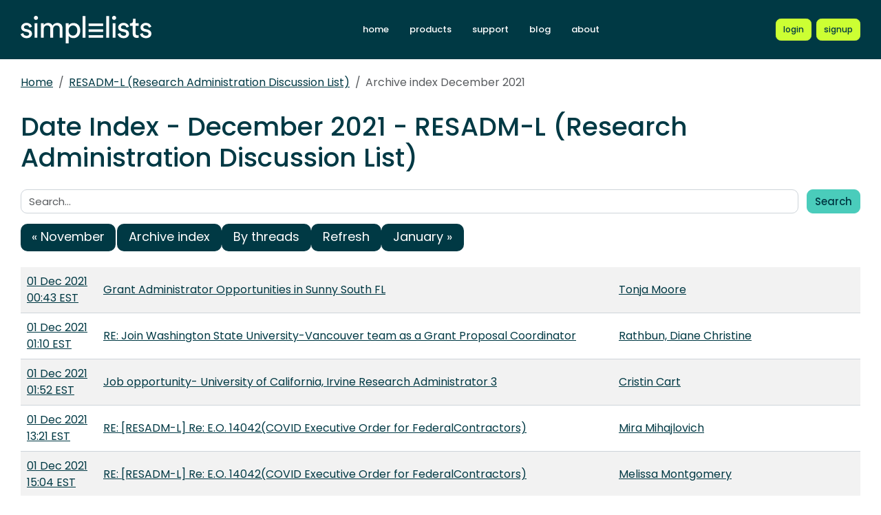

--- FILE ---
content_type: text/html; charset=UTF-8
request_url: https://lists.healthresearch.org/resadm-l/dates/2021/12/
body_size: 16763
content:
<!DOCTYPE html>
<html lang="en">

<head>
    <meta charset="utf-8" />
    <title>Date Index - December 2021 | Simplelists</title>
    
    
    <meta name="viewport" content="width=device-width, initial-scale=1" />
    <meta http-equiv="X-UA-Compatible" content="IE=edge" />
    
        <meta name="description" content="Date Index - December 2021" />
    
    
        <meta name="robots" content="index, follow" />
    
    
    
        <link rel="apple-touch-icon" sizes="180x180" href="https://lists.healthresearch.org/static/images/icons/public/apple-touch-icon.png">
        <link rel="icon" type="image/png" sizes="32x32" href="https://lists.healthresearch.org/static/images/icons/public/favicon-32x32.png">
        <link rel="icon" type="image/png" sizes="16x16" href="https://lists.healthresearch.org/static/images/icons/public/favicon-16x16.png">
        <link rel="manifest" href="https://lists.healthresearch.org/static/images/icons/public/site.webmanifest">
        <link rel="mask-icon" href="https://lists.healthresearch.org/static/images/icons/public/safari-pinned-tab.svg" color="#5bbad5">
        <link rel="shortcut icon" href="https://lists.healthresearch.org/static/images/icons/public/favicon.ico">
        <meta name="msapplication-TileColor" content="#da532c">
        <meta name="msapplication-config" content="https://lists.healthresearch.org/static/images/icons/public/browserconfig.xml">
        <meta name="theme-color" content="#ffffff">
    
    
    <link href="https://lists.healthresearch.org/static/css/main.css?v=11" rel="stylesheet">
    

    
    
    
        <link rel="canonical" href="/resadm-l/dates/2021/12/" />
    
</head>

<body data-trusted="" data-page="" class="vh-100 d-flex flex-column">
        
    <header id="header" class="sticky-top 
        header
        bg-primary">

        <div class="container-xxl d-flex justify-content-between align-items-center py-lg-4 py-3 nav-container">
            <div class="site-brand">
                <a href="https://lists.healthresearch.org/" class="site-logo d-inline-block">
                    <img src="https://lists.healthresearch.org/static/images/white-brand.svg" alt="Simplelists logo" width="190" height="40.95">
                </a>
            </div>
            
                <nav class="navbar navbar-expand-md p-0 px-2 ms-auto ms-lg-0">
                    <div class="collapse navbar-collapse" id="navbarNav">
                        <ul class="navbar-nav">
                            
                                <li class="nav-item mx-md-2 my-1 my-lg-0">
                                    <a class="nav-link " aria-current="page" href="https://www.simplelists.com">home</a>
                                </li>
                                <li class="nav-item mx-md-2 my-1 my-lg-0">
                                    <a class="nav-link " href="https://www.simplelists.com/products/">products</a>
                                </li>
                                <li class="nav-item mx-md-2 my-1 my-lg-0">
                                    <a class="nav-link " href="https://www.simplelists.com/support/">support</a>
                                </li>
                                <li class="nav-item mx-md-2 my-1 my-lg-0">
                                    <a class="nav-link " href="https://www.simplelists.com/blog/">blog</a>
                                </li>
                                <li class="nav-item mx-md-2 me-0 my-1 my-lg-0 mb-0">
                                    <a class="nav-link " href="https://www.simplelists.com/contact/">about</a>
                                </li>
                            
                            
                                <li class="nav-item mx-md-2 me-0 my-1 my-lg-0 mb-0">
                                    <a class="nav-link d-lg-none" href="https://www.simplelists.com/app/login/">login</a>
                                </li>
                            
                        </ul>
                    </div>
                </nav>
                <div class="d-flex align-items-center right-side">
                    
                        <a href="https://www.simplelists.com/app/login/" class="btn btn-primary btn-sm text-lowercase reg-btns d-none d-lg-block ms-lg-2 ms-0" aria-label="Login to Simplelists account">
                            <span>login</span>
                        </a>
                        
                            <a href="https://www.simplelists.com/products/" class="btn btn-primary btn-sm text-lowercase reg-btns d-none d-lg-block ms-md-2 ms-2"
                                aria-label="Register for a new Simplelists account">
                                <span>signup</span>
                            </a>
                        
                    
                    <button class="btn navbar-toggler shadow-none bg-primary d-block d-md-none ms-2" type="button" data-bs-toggle="collapse" data-bs-target="#navbarNav" aria-controls="navbarNav" aria-expanded="false" aria-label="Toggle navigation">
                        <span class="navbar-toggler-icon"></span>
                    </button>
                </div>
            
        </div>
    </header>


        

        
            
                <div class="container-xxl pt-4">
                    
    
        <div class="list-settings-breadcrumb single-list-bcr mb-3">
            <nav aria-label="breadcrumb">
                <ol class="breadcrumb">
                    
                        
                            <li class="breadcrumb-item text-break"><a href="/">Home</a></li>
                        
                    
                        
                            <li class="breadcrumb-item text-break"><a href="/resadm-l">RESADM-L (Research Administration Discussion List)</a></li>
                        
                    
                        
                            <li class="breadcrumb-item text-break active" aria-current="page">Archive index December 2021</li>
                        
                    
                </ol>
            </nav>
        </div>
    

                </div>
            
            
    

            <div class="public-wrapper">
                <div class="container-xxl">
    <div class="about-hero py-3">
        <h1 class="mb-4">Date Index - December 2021 - RESADM-L (Research Administration Discussion List)</h1>

        <div class="mb-3">
            <form class="row" >
    <label class="visually-hidden" for="search">Search:</label>
    <div class="col pe-0">
        <input class="form-control" type="text" name="search" id="search" value="" placeholder="Search...">
    </div>
    <div class="col-auto">
        <button type="submit" class="btn btn-secondary" name="submit" value="search">Search</button>
    </div>
</form>

        </div>

        <nav aria-label="Navigation to other archive indexes">
            <ul class="pagination flex-md-row flex-column gap-1 gap-md-2 col-6 col-md-12">
                
                    <li class="page-item">
                        <a class="page-link col-12" rel="prev" href="/resadm-l/dates/2021/11">&laquo; November</a>
                    </li>
                
                <li class="page-item"><a class="page-link col-12" href="/resadm-l/">Archive index</a></li>
                <li class="page-item"><a class="page-link col-12" href="/resadm-l/threads/2021/12/">By threads</a></li>
                <li class="page-item"><a class="page-link col-12" href="/resadm-l/dates/2021/12/">Refresh</a></li>
                
                    <li class="page-item">
                        <a class="page-link col-12" rel="next" href="/resadm-l/dates/2022/1">January &raquo;</a>
                    </li>
                
            </ul>
        </nav>

        <table class="table table-striped">
            
                <tr>
                    <td><a name="18362792" href="/resadm-l/msg/18362792/">01 Dec 2021 00:43 EST</a></td>
                    <td><a name="18362792" href="/resadm-l/msg/18362792/">Grant Administrator Opportunities in Sunny South FL</a></td>
                    <td class="nowrap"><a name="18362792" href="/resadm-l/msg/18362792/">Tonja Moore</a></td>
                </tr>
            
                <tr>
                    <td><a name="18362942" href="/resadm-l/msg/18362942/">01 Dec 2021 01:10 EST</a></td>
                    <td><a name="18362942" href="/resadm-l/msg/18362942/">RE: Join Washington State University-Vancouver team as a Grant Proposal Coordinator</a></td>
                    <td class="nowrap"><a name="18362942" href="/resadm-l/msg/18362942/">Rathbun, Diane Christine</a></td>
                </tr>
            
                <tr>
                    <td><a name="18363180" href="/resadm-l/msg/18363180/">01 Dec 2021 01:52 EST</a></td>
                    <td><a name="18363180" href="/resadm-l/msg/18363180/">Job opportunity- University of California, Irvine Research Administrator 3</a></td>
                    <td class="nowrap"><a name="18363180" href="/resadm-l/msg/18363180/">Cristin Cart</a></td>
                </tr>
            
                <tr>
                    <td><a name="18365464" href="/resadm-l/msg/18365464/">01 Dec 2021 13:21 EST</a></td>
                    <td><a name="18365464" href="/resadm-l/msg/18365464/">RE: [RESADM-L] Re: E.O. 14042(COVID Executive Order for FederalContractors)</a></td>
                    <td class="nowrap"><a name="18365464" href="/resadm-l/msg/18365464/">Mira Mihajlovich</a></td>
                </tr>
            
                <tr>
                    <td><a name="18366548" href="/resadm-l/msg/18366548/">01 Dec 2021 15:04 EST</a></td>
                    <td><a name="18366548" href="/resadm-l/msg/18366548/">RE: [RESADM-L] Re: E.O. 14042(COVID Executive Order for FederalContractors)</a></td>
                    <td class="nowrap"><a name="18366548" href="/resadm-l/msg/18366548/">Melissa Montgomery</a></td>
                </tr>
            
                <tr>
                    <td><a name="18366700" href="/resadm-l/msg/18366700/">01 Dec 2021 15:12 EST</a></td>
                    <td><a name="18366700" href="/resadm-l/msg/18366700/">RE: [RESADM-L] Re: E.O. 14042(COVID Executive Order for FederalContractors)</a></td>
                    <td class="nowrap"><a name="18366700" href="/resadm-l/msg/18366700/">Betcher, Gina</a></td>
                </tr>
            
                <tr>
                    <td><a name="18367212" href="/resadm-l/msg/18367212/">01 Dec 2021 15:33 EST</a></td>
                    <td><a name="18367212" href="/resadm-l/msg/18367212/">Seeking data on remote work policies</a></td>
                    <td class="nowrap"><a name="18367212" href="/resadm-l/msg/18367212/">Anne Schauer</a></td>
                </tr>
            
                <tr>
                    <td><a name="18367930" href="/resadm-l/msg/18367930/">01 Dec 2021 15:54 EST</a></td>
                    <td><a name="18367930" href="/resadm-l/msg/18367930/">Boston Medical Center is hiring!</a></td>
                    <td class="nowrap"><a name="18367930" href="/resadm-l/msg/18367930/">Lynch, David</a></td>
                </tr>
            
                <tr>
                    <td><a name="18367938" href="/resadm-l/msg/18367938/">01 Dec 2021 15:55 EST</a></td>
                    <td><a name="18367938" href="/resadm-l/msg/18367938/">RE: [RESADM-L] Re: E.O. 14042(COVID Executive Order for FederalContractors)</a></td>
                    <td class="nowrap"><a name="18367938" href="/resadm-l/msg/18367938/">Mira Mihajlovich</a></td>
                </tr>
            
                <tr>
                    <td><a name="18368010" href="/resadm-l/msg/18368010/">01 Dec 2021 16:01 EST</a></td>
                    <td><a name="18368010" href="/resadm-l/msg/18368010/">Re: [RESADM-L] Re: E.O. 14042(COVID Executive Order for FederalContractors)</a></td>
                    <td class="nowrap"><a name="18368010" href="/resadm-l/msg/18368010/">Megan Roth</a></td>
                </tr>
            
                <tr>
                    <td><a name="18368072" href="/resadm-l/msg/18368072/">01 Dec 2021 16:05 EST</a></td>
                    <td><a name="18368072" href="/resadm-l/msg/18368072/">RPPR for an R01 - Participants question</a></td>
                    <td class="nowrap"><a name="18368072" href="/resadm-l/msg/18368072/">Jacqueline Hencsie</a></td>
                </tr>
            
                <tr>
                    <td><a name="18368174" href="/resadm-l/msg/18368174/">01 Dec 2021 16:09 EST</a></td>
                    <td><a name="18368174" href="/resadm-l/msg/18368174/">RE: [RESADM-L] RPPR for an R01 - Participants question</a></td>
                    <td class="nowrap"><a name="18368174" href="/resadm-l/msg/18368174/">Cao, Susan</a></td>
                </tr>
            
                <tr>
                    <td><a name="18368228" href="/resadm-l/msg/18368228/">01 Dec 2021 16:12 EST</a></td>
                    <td><a name="18368228" href="/resadm-l/msg/18368228/">RE: [RESADM-L] Re: E.O. 14042(COVID Executive Order for FederalContractors)</a></td>
                    <td class="nowrap"><a name="18368228" href="/resadm-l/msg/18368228/">Martha Taylor</a></td>
                </tr>
            
                <tr>
                    <td><a name="18368258" href="/resadm-l/msg/18368258/">01 Dec 2021 16:14 EST</a></td>
                    <td><a name="18368258" href="/resadm-l/msg/18368258/">RE: [RESADM-L] RPPR for an R01 - Participants question</a></td>
                    <td class="nowrap"><a name="18368258" href="/resadm-l/msg/18368258/">Rioch, Judi</a></td>
                </tr>
            
                <tr>
                    <td><a name="18368256" href="/resadm-l/msg/18368256/">01 Dec 2021 16:14 EST</a></td>
                    <td><a name="18368256" href="/resadm-l/msg/18368256/">Re: [RESADM-L] Re: E.O. 14042(COVID Executive Order for FederalContractors)</a></td>
                    <td class="nowrap"><a name="18368256" href="/resadm-l/msg/18368256/">Theresa Defino</a></td>
                </tr>
            
                <tr>
                    <td><a name="18368370" href="/resadm-l/msg/18368370/">01 Dec 2021 16:21 EST</a></td>
                    <td><a name="18368370" href="/resadm-l/msg/18368370/">Re: [RESADM-L] RPPR for an R01 - Participants question</a></td>
                    <td class="nowrap"><a name="18368370" href="/resadm-l/msg/18368370/">Tucker, Shawn</a></td>
                </tr>
            
                <tr>
                    <td><a name="18368390" href="/resadm-l/msg/18368390/">01 Dec 2021 16:22 EST</a></td>
                    <td><a name="18368390" href="/resadm-l/msg/18368390/">Vanderbilt University School of Medicine Research Assistant III Opportunity</a></td>
                    <td class="nowrap"><a name="18368390" href="/resadm-l/msg/18368390/">Knowles, Briana L</a></td>
                </tr>
            
                <tr>
                    <td><a name="18368358" href="/resadm-l/msg/18368358/">01 Dec 2021 16:23 EST</a></td>
                    <td><a name="18368358" href="/resadm-l/msg/18368358/">RE: [RESADM-L] Re: E.O. 14042(COVID Executive Order for FederalContractors)</a></td>
                    <td class="nowrap"><a name="18368358" href="/resadm-l/msg/18368358/">Catherine Hogan</a></td>
                </tr>
            
                <tr>
                    <td><a name="18368488" href="/resadm-l/msg/18368488/">01 Dec 2021 16:31 EST</a></td>
                    <td><a name="18368488" href="/resadm-l/msg/18368488/">RE: [RESADM-L] Re: E.O. 14042(COVID Executive Order for FederalContractors)</a></td>
                    <td class="nowrap"><a name="18368488" href="/resadm-l/msg/18368488/">Melissa Montgomery</a></td>
                </tr>
            
                <tr>
                    <td><a name="18368490" href="/resadm-l/msg/18368490/">01 Dec 2021 16:32 EST</a></td>
                    <td><a name="18368490" href="/resadm-l/msg/18368490/">RE: [RESADM-L] Re: E.O. 14042(COVID Executive Order for FederalContractors)</a></td>
                    <td class="nowrap"><a name="18368490" href="/resadm-l/msg/18368490/">Cao, Susan</a></td>
                </tr>
            
                <tr>
                    <td><a name="18368538" href="/resadm-l/msg/18368538/">01 Dec 2021 16:35 EST</a></td>
                    <td><a name="18368538" href="/resadm-l/msg/18368538/">CDC Center of Excellence RFA CK-22-005- F&amp;A rate</a></td>
                    <td class="nowrap"><a name="18368538" href="/resadm-l/msg/18368538/">Martonick, Sarah (smartonick@uidaho.edu)</a></td>
                </tr>
            
                <tr>
                    <td><a name="18368648" href="/resadm-l/msg/18368648/">01 Dec 2021 16:47 EST</a></td>
                    <td><a name="18368648" href="/resadm-l/msg/18368648/">RE: CDC Center of Excellence RFA CK-22-005- F&amp;A rate</a></td>
                    <td class="nowrap"><a name="18368648" href="/resadm-l/msg/18368648/">Armstrong,Lori A</a></td>
                </tr>
            
                <tr>
                    <td><a name="18368722" href="/resadm-l/msg/18368722/">01 Dec 2021 16:52 EST</a></td>
                    <td><a name="18368722" href="/resadm-l/msg/18368722/">Grants and Contracts Specialist at the University of Idaho</a></td>
                    <td class="nowrap"><a name="18368722" href="/resadm-l/msg/18368722/">Meekhof, Jennifer (jmeekhof@uidaho.edu)</a></td>
                </tr>
            
                <tr>
                    <td><a name="18368790" href="/resadm-l/msg/18368790/">01 Dec 2021 16:57 EST</a></td>
                    <td><a name="18368790" href="/resadm-l/msg/18368790/">RE: [RESADM-L] Re: E.O. 14042(COVID Executive Order for FederalContractors)</a></td>
                    <td class="nowrap"><a name="18368790" href="/resadm-l/msg/18368790/">Betcher, Gina</a></td>
                </tr>
            
                <tr>
                    <td><a name="18368838" href="/resadm-l/msg/18368838/">01 Dec 2021 17:01 EST</a></td>
                    <td><a name="18368838" href="/resadm-l/msg/18368838/">RE: [RESADM-L] Re: E.O. 14042(COVID Executive Order for FederalContractors)</a></td>
                    <td class="nowrap"><a name="18368838" href="/resadm-l/msg/18368838/">Price, Linda</a></td>
                </tr>
            
                <tr>
                    <td><a name="18368956" href="/resadm-l/msg/18368956/">01 Dec 2021 17:10 EST</a></td>
                    <td><a name="18368956" href="/resadm-l/msg/18368956/">Re: [RESADM-L] Re: E.O. 14042(COVID Executive Order for FederalContractors)</a></td>
                    <td class="nowrap"><a name="18368956" href="/resadm-l/msg/18368956/">Modrovsky, Amanda</a></td>
                </tr>
            
                <tr>
                    <td><a name="18368974" href="/resadm-l/msg/18368974/">01 Dec 2021 17:10 EST</a></td>
                    <td><a name="18368974" href="/resadm-l/msg/18368974/">RE: CDC Center of Excellence RFA CK-22-005- F&amp;A rate</a></td>
                    <td class="nowrap"><a name="18368974" href="/resadm-l/msg/18368974/">Darlene Ratliff</a></td>
                </tr>
            
                <tr>
                    <td><a name="18368962" href="/resadm-l/msg/18368962/">01 Dec 2021 17:11 EST</a></td>
                    <td><a name="18368962" href="/resadm-l/msg/18368962/">Assistant Director, Grants &amp; Contracts Administration - Office of Research Administration, University of Massachusetts Lowell</a></td>
                    <td class="nowrap"><a name="18368962" href="/resadm-l/msg/18368962/">Puryear, Susan C</a></td>
                </tr>
            
                <tr>
                    <td><a name="18369074" href="/resadm-l/msg/18369074/">01 Dec 2021 17:18 EST</a></td>
                    <td><a name="18369074" href="/resadm-l/msg/18369074/">Position:  eRA Business Analyst, University of Massachusetts Lowell</a></td>
                    <td class="nowrap"><a name="18369074" href="/resadm-l/msg/18369074/">Puryear, Susan C</a></td>
                </tr>
            
                <tr>
                    <td><a name="18369210" href="/resadm-l/msg/18369210/">01 Dec 2021 17:28 EST</a></td>
                    <td><a name="18369210" href="/resadm-l/msg/18369210/">Re: [External] RE: [RESADM-L] Re: E.O. 14042(COVID Executive Order for FederalContractors)</a></td>
                    <td class="nowrap"><a name="18369210" href="/resadm-l/msg/18369210/">Gloria Greene</a></td>
                </tr>
            
                <tr>
                    <td><a name="18369242" href="/resadm-l/msg/18369242/">01 Dec 2021 17:32 EST</a></td>
                    <td><a name="18369242" href="/resadm-l/msg/18369242/">RE: [EXT] Re: [External] RE: [RESADM-L] Re: E.O. 14042(COVID Executive Order for FederalContractors)</a></td>
                    <td class="nowrap"><a name="18369242" href="/resadm-l/msg/18369242/">Martha Taylor</a></td>
                </tr>
            
                <tr>
                    <td><a name="18369250" href="/resadm-l/msg/18369250/">01 Dec 2021 17:33 EST</a></td>
                    <td><a name="18369250" href="/resadm-l/msg/18369250/">RE: [EXT] Re: [RESADM-L] Re: E.O. 14042(COVID Executive Order for FederalContractors)</a></td>
                    <td class="nowrap"><a name="18369250" href="/resadm-l/msg/18369250/">Martha Taylor</a></td>
                </tr>
            
                <tr>
                    <td><a name="18369372" href="/resadm-l/msg/18369372/">01 Dec 2021 17:48 EST</a></td>
                    <td><a name="18369372" href="/resadm-l/msg/18369372/">RE: [EXT] Re: [RESADM-L] Re: E.O. 14042(COVID Executive Order for FederalContractors)</a></td>
                    <td class="nowrap"><a name="18369372" href="/resadm-l/msg/18369372/">Smith,Cathy</a></td>
                </tr>
            
                <tr>
                    <td><a name="18369444" href="/resadm-l/msg/18369444/">01 Dec 2021 17:54 EST</a></td>
                    <td><a name="18369444" href="/resadm-l/msg/18369444/">Re: [EXT] Re: [RESADM-L] Re: E.O. 14042(COVID Executive Order for FederalContractors)</a></td>
                    <td class="nowrap"><a name="18369444" href="/resadm-l/msg/18369444/">Theresa Defino</a></td>
                </tr>
            
                <tr>
                    <td><a name="18369458" href="/resadm-l/msg/18369458/">01 Dec 2021 17:54 EST</a></td>
                    <td><a name="18369458" href="/resadm-l/msg/18369458/">RE: [EXT] Re: [External] RE: [RESADM-L] Re: E.O. 14042(COVID Executive Order for FederalContractors)</a></td>
                    <td class="nowrap"><a name="18369458" href="/resadm-l/msg/18369458/">Ginger Phillabaum</a></td>
                </tr>
            
                <tr>
                    <td><a name="18369512" href="/resadm-l/msg/18369512/">01 Dec 2021 17:59 EST</a></td>
                    <td><a name="18369512" href="/resadm-l/msg/18369512/">Re: [EXT] Re: [External] RE: [RESADM-L] Re: E.O. 14042(COVID Executive Order for FederalContractors)</a></td>
                    <td class="nowrap"><a name="18369512" href="/resadm-l/msg/18369512/">Theresa Defino</a></td>
                </tr>
            
                <tr>
                    <td><a name="18369580" href="/resadm-l/msg/18369580/">01 Dec 2021 18:01 EST</a></td>
                    <td><a name="18369580" href="/resadm-l/msg/18369580/">Re: [EXT] Re: [External] RE: [RESADM-L] Re: E.O. 14042(COVID Executive Order for FederalContractors)</a></td>
                    <td class="nowrap"><a name="18369580" href="/resadm-l/msg/18369580/">Elise K. MILLS</a></td>
                </tr>
            
                <tr>
                    <td><a name="18369604" href="/resadm-l/msg/18369604/">01 Dec 2021 18:04 EST</a></td>
                    <td><a name="18369604" href="/resadm-l/msg/18369604/">RE: [EXT] Re: [External] RE: [RESADM-L] Re: E.O. 14042(COVID Executive Order for FederalContractors)</a></td>
                    <td class="nowrap"><a name="18369604" href="/resadm-l/msg/18369604/">Smith,Cathy</a></td>
                </tr>
            
                <tr>
                    <td><a name="18369598" href="/resadm-l/msg/18369598/">01 Dec 2021 18:04 EST</a></td>
                    <td><a name="18369598" href="/resadm-l/msg/18369598/">RE: [EXT] Re: [External] RE: [RESADM-L] Re: E.O. 14042(COVID Executive Order for FederalContractors)</a></td>
                    <td class="nowrap"><a name="18369598" href="/resadm-l/msg/18369598/">Burke, Gregory James</a></td>
                </tr>
            
                <tr>
                    <td><a name="18369642" href="/resadm-l/msg/18369642/">01 Dec 2021 18:06 EST</a></td>
                    <td><a name="18369642" href="/resadm-l/msg/18369642/">RE: [EXT] Re: [External] RE: [RESADM-L] Re: E.O. 14042(COVID Executive Order for FederalContractors)</a></td>
                    <td class="nowrap"><a name="18369642" href="/resadm-l/msg/18369642/">Moise, Jessica</a></td>
                </tr>
            
                <tr>
                    <td><a name="18369654" href="/resadm-l/msg/18369654/">01 Dec 2021 18:08 EST</a></td>
                    <td><a name="18369654" href="/resadm-l/msg/18369654/">Re: [EXT] Re: [RESADM-L] Re: E.O. 14042(COVID Executive Order for FederalContractors)</a></td>
                    <td class="nowrap"><a name="18369654" href="/resadm-l/msg/18369654/">Jenny Huettl</a></td>
                </tr>
            
                <tr>
                    <td><a name="18369694" href="/resadm-l/msg/18369694/">01 Dec 2021 18:10 EST</a></td>
                    <td><a name="18369694" href="/resadm-l/msg/18369694/">RE: [EXT] Re: [External] RE: [RESADM-L] Re: E.O. 14042(COVID Executive Order for FederalContractors)</a></td>
                    <td class="nowrap"><a name="18369694" href="/resadm-l/msg/18369694/">Aletta Davis</a></td>
                </tr>
            
                <tr>
                    <td><a name="18369712" href="/resadm-l/msg/18369712/">01 Dec 2021 18:11 EST</a></td>
                    <td><a name="18369712" href="/resadm-l/msg/18369712/">Re: [EXT] Re: [External] RE: [RESADM-L] Re: E.O. 14042(COVID Executive Order for FederalContractors)</a></td>
                    <td class="nowrap"><a name="18369712" href="/resadm-l/msg/18369712/">Theresa Defino</a></td>
                </tr>
            
                <tr>
                    <td><a name="18369700" href="/resadm-l/msg/18369700/">01 Dec 2021 18:11 EST</a></td>
                    <td><a name="18369700" href="/resadm-l/msg/18369700/">Re: [EXT] Re: [External] RE: [RESADM-L] Re: E.O. 14042(COVID Executive Order for FederalContractors)</a></td>
                    <td class="nowrap"><a name="18369700" href="/resadm-l/msg/18369700/">Bobbie Ursin</a></td>
                </tr>
            
                <tr>
                    <td><a name="18369716" href="/resadm-l/msg/18369716/">01 Dec 2021 18:11 EST</a></td>
                    <td><a name="18369716" href="/resadm-l/msg/18369716/">Re: [EXT] Re: [External] RE: [RESADM-L] Re: E.O. 14042(COVID Executive Order for FederalContractors)</a></td>
                    <td class="nowrap"><a name="18369716" href="/resadm-l/msg/18369716/">Janet Reyes</a></td>
                </tr>
            
                <tr>
                    <td><a name="18369708" href="/resadm-l/msg/18369708/">01 Dec 2021 18:12 EST</a></td>
                    <td><a name="18369708" href="/resadm-l/msg/18369708/">RE: [EXT] Re: [External] RE: [RESADM-L] Re: E.O. 14042(COVID Executive Order for FederalContractors)</a></td>
                    <td class="nowrap"><a name="18369708" href="/resadm-l/msg/18369708/">Betcher, Gina</a></td>
                </tr>
            
                <tr>
                    <td><a name="18369718" href="/resadm-l/msg/18369718/">01 Dec 2021 18:13 EST</a></td>
                    <td><a name="18369718" href="/resadm-l/msg/18369718/">RE: [EXT] Re: [External] RE: [RESADM-L] Re: E.O. 14042(COVID Executive Order for FederalContractors)</a></td>
                    <td class="nowrap"><a name="18369718" href="/resadm-l/msg/18369718/">Monroe, Brigitte B</a></td>
                </tr>
            
                <tr>
                    <td><a name="18369746" href="/resadm-l/msg/18369746/">01 Dec 2021 18:16 EST</a></td>
                    <td><a name="18369746" href="/resadm-l/msg/18369746/">RE: [EXT] Re: [External] RE: [RESADM-L] Re: E.O. 14042(COVID Executive Order for FederalContractors)</a></td>
                    <td class="nowrap"><a name="18369746" href="/resadm-l/msg/18369746/">Beck, Michelle L</a></td>
                </tr>
            
                <tr>
                    <td><a name="18369774" href="/resadm-l/msg/18369774/">01 Dec 2021 18:18 EST</a></td>
                    <td><a name="18369774" href="/resadm-l/msg/18369774/">RE: [EXT] Re: [External] RE: [RESADM-L] Re: E.O. 14042(COVID Executive Order for FederalContractors)</a></td>
                    <td class="nowrap"><a name="18369774" href="/resadm-l/msg/18369774/">Hubbard, Joni L</a></td>
                </tr>
            
                <tr>
                    <td><a name="18369812" href="/resadm-l/msg/18369812/">01 Dec 2021 18:21 EST</a></td>
                    <td><a name="18369812" href="/resadm-l/msg/18369812/">Re: [EXT] Re: [External] RE: [RESADM-L] Re: E.O. 14042(COVID Executive Order for FederalContractors)</a></td>
                    <td class="nowrap"><a name="18369812" href="/resadm-l/msg/18369812/">Manley, Linda</a></td>
                </tr>
            
                <tr>
                    <td><a name="18369806" href="/resadm-l/msg/18369806/">01 Dec 2021 18:22 EST</a></td>
                    <td><a name="18369806" href="/resadm-l/msg/18369806/">RE: [EXT] Re: [External] RE: [RESADM-L] Re: E.O. 14042(COVID Executive Order for FederalContractors)</a></td>
                    <td class="nowrap"><a name="18369806" href="/resadm-l/msg/18369806/">Moise, Jessica</a></td>
                </tr>
            
                <tr>
                    <td><a name="18370038" href="/resadm-l/msg/18370038/">01 Dec 2021 18:46 EST</a></td>
                    <td><a name="18370038" href="/resadm-l/msg/18370038/">[RESADM-L] Re: E.O. 14042(COVID Executive Order for FederalContractors)</a></td>
                    <td class="nowrap"><a name="18370038" href="/resadm-l/msg/18370038/">Theresa Defino</a></td>
                </tr>
            
                <tr>
                    <td><a name="18370264" href="/resadm-l/msg/18370264/">01 Dec 2021 19:03 EST</a></td>
                    <td><a name="18370264" href="/resadm-l/msg/18370264/">RE: [External] [RESADM-L] Re: E.O. 14042(COVID Executive Order for FederalContractors)</a></td>
                    <td class="nowrap"><a name="18370264" href="/resadm-l/msg/18370264/">Wilkinson, Judith A</a></td>
                </tr>
            
                <tr>
                    <td><a name="18370752" href="/resadm-l/msg/18370752/">01 Dec 2021 19:38 EST</a></td>
                    <td><a name="18370752" href="/resadm-l/msg/18370752/">UConn Position Announcement - IACUC Program Specialist</a></td>
                    <td class="nowrap"><a name="18370752" href="/resadm-l/msg/18370752/">Pudlo, Laurie</a></td>
                </tr>
            
                <tr>
                    <td><a name="18370782" href="/resadm-l/msg/18370782/">01 Dec 2021 19:39 EST</a></td>
                    <td><a name="18370782" href="/resadm-l/msg/18370782/">Recall: UConn Position Announcement - IACUC Program Specialist</a></td>
                    <td class="nowrap"><a name="18370782" href="/resadm-l/msg/18370782/">Pudlo, Laurie</a></td>
                </tr>
            
                <tr>
                    <td><a name="18370796" href="/resadm-l/msg/18370796/">01 Dec 2021 19:40 EST</a></td>
                    <td><a name="18370796" href="/resadm-l/msg/18370796/">UConn Position Announcement - IACUC Program Specialist</a></td>
                    <td class="nowrap"><a name="18370796" href="/resadm-l/msg/18370796/">Pudlo, Laurie</a></td>
                </tr>
            
                <tr>
                    <td><a name="18370900" href="/resadm-l/msg/18370900/">01 Dec 2021 19:47 EST</a></td>
                    <td><a name="18370900" href="/resadm-l/msg/18370900/">RE: [EXT] Re: [RESADM-L] Re: E.O. 14042(COVID Executive Order for FederalContractors)</a></td>
                    <td class="nowrap"><a name="18370900" href="/resadm-l/msg/18370900/">Mira Mihajlovich</a></td>
                </tr>
            
                <tr>
                    <td><a name="18371292" href="/resadm-l/msg/18371292/">01 Dec 2021 20:21 EST</a></td>
                    <td><a name="18371292" href="/resadm-l/msg/18371292/">RE: CDC Center of Excellence RFA CK-22-005- F&amp;A rate</a></td>
                    <td class="nowrap"><a name="18371292" href="/resadm-l/msg/18371292/">Martonick, Sarah (smartonick@uidaho.edu)</a></td>
                </tr>
            
                <tr>
                    <td><a name="18371366" href="/resadm-l/msg/18371366/">01 Dec 2021 20:27 EST</a></td>
                    <td><a name="18371366" href="/resadm-l/msg/18371366/">RE: CDC Center of Excellence RFA CK-22-005- F&amp;A rate</a></td>
                    <td class="nowrap"><a name="18371366" href="/resadm-l/msg/18371366/">Darlene Ratliff</a></td>
                </tr>
            
                <tr>
                    <td><a name="18371460" href="/resadm-l/msg/18371460/">01 Dec 2021 20:35 EST</a></td>
                    <td><a name="18371460" href="/resadm-l/msg/18371460/">Re: [RESADM-L] Re: E.O. 14042(COVID Executive Order for FederalContractors)</a></td>
                    <td class="nowrap"><a name="18371460" href="/resadm-l/msg/18371460/">Sherie Donahue</a></td>
                </tr>
            
                <tr>
                    <td><a name="18371896" href="/resadm-l/msg/18371896/">01 Dec 2021 21:09 EST</a></td>
                    <td><a name="18371896" href="/resadm-l/msg/18371896/">Re: [RESADM-L] Re: E.O. 14042(COVID Executive Order for FederalContractors)</a></td>
                    <td class="nowrap"><a name="18371896" href="/resadm-l/msg/18371896/">meg mqcconsulting.com</a></td>
                </tr>
            
                <tr>
                    <td><a name="18372894" href="/resadm-l/msg/18372894/">01 Dec 2021 22:55 EST</a></td>
                    <td><a name="18372894" href="/resadm-l/msg/18372894/">Re: [RESADM-L] CDC Center of Excellence RFA CK-22-005- F&amp;A rate</a></td>
                    <td class="nowrap"><a name="18372894" href="/resadm-l/msg/18372894/">Moise, Jessica</a></td>
                </tr>
            
                <tr>
                    <td><a name="18372988" href="/resadm-l/msg/18372988/">01 Dec 2021 23:05 EST</a></td>
                    <td><a name="18372988" href="/resadm-l/msg/18372988/">RE: [RESADM-L] CDC Center of Excellence RFA CK-22-005- F&amp;A rate</a></td>
                    <td class="nowrap"><a name="18372988" href="/resadm-l/msg/18372988/">Cao, Susan</a></td>
                </tr>
            
                <tr>
                    <td><a name="18373066" href="/resadm-l/msg/18373066/">01 Dec 2021 23:15 EST</a></td>
                    <td><a name="18373066" href="/resadm-l/msg/18373066/">Re: [RESADM-L] CDC Center of Excellence RFA CK-22-005- F&amp;A rate</a></td>
                    <td class="nowrap"><a name="18373066" href="/resadm-l/msg/18373066/">Moise, Jessica</a></td>
                </tr>
            
                <tr>
                    <td><a name="18373332" href="/resadm-l/msg/18373332/">01 Dec 2021 23:44 EST</a></td>
                    <td><a name="18373332" href="/resadm-l/msg/18373332/">Pre-Award Specialist, Parkland Health &amp; Hospital System in Dallas, Texas</a></td>
                    <td class="nowrap"><a name="18373332" href="/resadm-l/msg/18373332/">Shelia Fisher</a></td>
                </tr>
            
                <tr>
                    <td><a name="18377434" href="/resadm-l/msg/18377434/">02 Dec 2021 14:47 EST</a></td>
                    <td><a name="18377434" href="/resadm-l/msg/18377434/">Effort Reporting</a></td>
                    <td class="nowrap"><a name="18377434" href="/resadm-l/msg/18377434/">Glover, Brandi</a></td>
                </tr>
            
                <tr>
                    <td><a name="18377446" href="/resadm-l/msg/18377446/">02 Dec 2021 14:51 EST</a></td>
                    <td><a name="18377446" href="/resadm-l/msg/18377446/">subcontracting with a nonprofit without a 501 (c)(3) status</a></td>
                    <td class="nowrap"><a name="18377446" href="/resadm-l/msg/18377446/">Salvati, Laura</a></td>
                </tr>
            
                <tr>
                    <td><a name="18377454" href="/resadm-l/msg/18377454/">02 Dec 2021 14:51 EST</a></td>
                    <td><a name="18377454" href="/resadm-l/msg/18377454/">Re: [RESADM-L] Effort Reporting</a></td>
                    <td class="nowrap"><a name="18377454" href="/resadm-l/msg/18377454/">Huettl, Jennifer</a></td>
                </tr>
            
                <tr>
                    <td><a name="18378604" href="/resadm-l/msg/18378604/">02 Dec 2021 16:13 EST</a></td>
                    <td><a name="18378604" href="/resadm-l/msg/18378604/">Job Opening in beautiful Colorado - Grant &amp; Contract Administrator</a></td>
                    <td class="nowrap"><a name="18378604" href="/resadm-l/msg/18378604/">Schindele, Nancy</a></td>
                </tr>
            
                <tr>
                    <td><a name="18379056" href="/resadm-l/msg/18379056/">02 Dec 2021 16:55 EST</a></td>
                    <td><a name="18379056" href="/resadm-l/msg/18379056/">We have two new positions - Health and Hospital Corporation</a></td>
                    <td class="nowrap"><a name="18379056" href="/resadm-l/msg/18379056/">Jennifer Morehead Farmer</a></td>
                </tr>
            
                <tr>
                    <td><a name="18379882" href="/resadm-l/msg/18379882/">02 Dec 2021 18:20 EST</a></td>
                    <td><a name="18379882" href="/resadm-l/msg/18379882/">Why are CROs suddenly trying to use 3 party agreements for clinical trials with employed PIs</a></td>
                    <td class="nowrap"><a name="18379882" href="/resadm-l/msg/18379882/">J. Michael Slocum</a></td>
                </tr>
            
                <tr>
                    <td><a name="18380424" href="/resadm-l/msg/18380424/">02 Dec 2021 19:07 EST</a></td>
                    <td><a name="18380424" href="/resadm-l/msg/18380424/">Re: [RESADM-L] Why are CROs suddenly trying to use 3 party agreements for clinical trials with employed PIs</a></td>
                    <td class="nowrap"><a name="18380424" href="/resadm-l/msg/18380424/">Paul Tuttle</a></td>
                </tr>
            
                <tr>
                    <td><a name="18380434" href="/resadm-l/msg/18380434/">02 Dec 2021 19:14 EST</a></td>
                    <td><a name="18380434" href="/resadm-l/msg/18380434/">Business Associates Agreements</a></td>
                    <td class="nowrap"><a name="18380434" href="/resadm-l/msg/18380434/">Jenniskens, Tami G</a></td>
                </tr>
            
                <tr>
                    <td><a name="18380468" href="/resadm-l/msg/18380468/">02 Dec 2021 19:16 EST</a></td>
                    <td><a name="18380468" href="/resadm-l/msg/18380468/">Survey closes soon - Last Request for Participation in Survey of Grantsmanship Training Effectiveness</a></td>
                    <td class="nowrap"><a name="18380468" href="/resadm-l/msg/18380468/">Sandra Justice</a></td>
                </tr>
            
                <tr>
                    <td><a name="18380724" href="/resadm-l/msg/18380724/">02 Dec 2021 19:34 EST</a></td>
                    <td><a name="18380724" href="/resadm-l/msg/18380724/">Multiple Career Opportunities - Grant &amp; Contract Officers at Cornell University</a></td>
                    <td class="nowrap"><a name="18380724" href="/resadm-l/msg/18380724/">Jamie Lynn Sprague</a></td>
                </tr>
            
                <tr>
                    <td><a name="18380962" href="/resadm-l/msg/18380962/">02 Dec 2021 19:53 EST</a></td>
                    <td><a name="18380962" href="/resadm-l/msg/18380962/">Fw: POSITION OPENING: Pre-Award Services Manager at Western Carolina University</a></td>
                    <td class="nowrap"><a name="18380962" href="/resadm-l/msg/18380962/">Patricia Cabe-Cantrell</a></td>
                </tr>
            
                <tr>
                    <td><a name="18381008" href="/resadm-l/msg/18381008/">02 Dec 2021 19:56 EST</a></td>
                    <td><a name="18381008" href="/resadm-l/msg/18381008/">Re: [EXT] [RESADM-L] Business Associates Agreements</a></td>
                    <td class="nowrap"><a name="18381008" href="/resadm-l/msg/18381008/">Sandra Nordahl</a></td>
                </tr>
            
                <tr>
                    <td><a name="18381220" href="/resadm-l/msg/18381220/">02 Dec 2021 20:10 EST</a></td>
                    <td><a name="18381220" href="/resadm-l/msg/18381220/">RE: Business Associates Agreements</a></td>
                    <td class="nowrap"><a name="18381220" href="/resadm-l/msg/18381220/">Dawnmarie DeFazio</a></td>
                </tr>
            
                <tr>
                    <td><a name="18381420" href="/resadm-l/msg/18381420/">02 Dec 2021 20:29 EST</a></td>
                    <td><a name="18381420" href="/resadm-l/msg/18381420/">RE: Business Associates Agreements</a></td>
                    <td class="nowrap"><a name="18381420" href="/resadm-l/msg/18381420/">Corvo, Cristina</a></td>
                </tr>
            
                <tr>
                    <td><a name="18381756" href="/resadm-l/msg/18381756/">02 Dec 2021 20:55 EST</a></td>
                    <td><a name="18381756" href="/resadm-l/msg/18381756/">Multiple Career Opportunities at Wright State University - Dayton, OH</a></td>
                    <td class="nowrap"><a name="18381756" href="/resadm-l/msg/18381756/">Bensman, Sheila Marie</a></td>
                </tr>
            
                <tr>
                    <td><a name="18385576" href="/resadm-l/msg/18385576/">03 Dec 2021 12:00 EST</a></td>
                    <td><a name="18385576" href="/resadm-l/msg/18385576/">Re: EffortReporting</a></td>
                    <td class="nowrap"><a name="18385576" href="/resadm-l/msg/18385576/">Oosterman, Joseph</a></td>
                </tr>
            
                <tr>
                    <td><a name="18385830" href="/resadm-l/msg/18385830/">03 Dec 2021 12:54 EST</a></td>
                    <td><a name="18385830" href="/resadm-l/msg/18385830/">Re: [RESADM-L] Re: EffortReporting</a></td>
                    <td class="nowrap"><a name="18385830" href="/resadm-l/msg/18385830/">Chas Dunn</a></td>
                </tr>
            
                <tr>
                    <td><a name="18386024" href="/resadm-l/msg/18386024/">03 Dec 2021 13:23 EST</a></td>
                    <td><a name="18386024" href="/resadm-l/msg/18386024/">Re: [RESADM-L] RE: Business Associates Agreements</a></td>
                    <td class="nowrap"><a name="18386024" href="/resadm-l/msg/18386024/">Chas Dunn</a></td>
                </tr>
            
                <tr>
                    <td><a name="18386072" href="/resadm-l/msg/18386072/">03 Dec 2021 13:30 EST</a></td>
                    <td><a name="18386072" href="/resadm-l/msg/18386072/">Job Opportunity:  Exciting Remote Opportunity with Entrepreneurship-Focused Nonprofit (InBIA) for an Experienced Programs/Grants Manager</a></td>
                    <td class="nowrap"><a name="18386072" href="/resadm-l/msg/18386072/">Charles Ross</a></td>
                </tr>
            
                <tr>
                    <td><a name="18387462" href="/resadm-l/msg/18387462/">03 Dec 2021 16:10 EST</a></td>
                    <td><a name="18387462" href="/resadm-l/msg/18387462/">Chart in NSF Budget Justification</a></td>
                    <td class="nowrap"><a name="18387462" href="/resadm-l/msg/18387462/">Mekynzee Smith</a></td>
                </tr>
            
                <tr>
                    <td><a name="18387536" href="/resadm-l/msg/18387536/">03 Dec 2021 16:14 EST</a></td>
                    <td><a name="18387536" href="/resadm-l/msg/18387536/">Chart in NSF Budget Justification</a></td>
                    <td class="nowrap"><a name="18387536" href="/resadm-l/msg/18387536/">Mekynzee Smith</a></td>
                </tr>
            
                <tr>
                    <td><a name="18387558" href="/resadm-l/msg/18387558/">03 Dec 2021 16:15 EST</a></td>
                    <td><a name="18387558" href="/resadm-l/msg/18387558/">RE: [RESADM-L] Chart in NSF Budget Justification</a></td>
                    <td class="nowrap"><a name="18387558" href="/resadm-l/msg/18387558/">Vicky Ortiz Batson</a></td>
                </tr>
            
                <tr>
                    <td><a name="18387564" href="/resadm-l/msg/18387564/">03 Dec 2021 16:15 EST</a></td>
                    <td><a name="18387564" href="/resadm-l/msg/18387564/">RE: [RESADM-L] Chart in NSF Budget Justification</a></td>
                    <td class="nowrap"><a name="18387564" href="/resadm-l/msg/18387564/">Vicky Ortiz Batson</a></td>
                </tr>
            
                <tr>
                    <td><a name="18387620" href="/resadm-l/msg/18387620/">03 Dec 2021 16:22 EST</a></td>
                    <td><a name="18387620" href="/resadm-l/msg/18387620/">RE: [RESADM-L] Chart in NSF Budget Justification</a></td>
                    <td class="nowrap"><a name="18387620" href="/resadm-l/msg/18387620/">Vicki Krell</a></td>
                </tr>
            
                <tr>
                    <td><a name="18387622" href="/resadm-l/msg/18387622/">03 Dec 2021 16:22 EST</a></td>
                    <td><a name="18387622" href="/resadm-l/msg/18387622/">RE: [RESADM-L] Chart in NSF Budget Justification</a></td>
                    <td class="nowrap"><a name="18387622" href="/resadm-l/msg/18387622/">Vicki Krell</a></td>
                </tr>
            
                <tr>
                    <td><a name="18387640" href="/resadm-l/msg/18387640/">03 Dec 2021 16:22 EST</a></td>
                    <td><a name="18387640" href="/resadm-l/msg/18387640/">RE: [RESADM-L] Chart in NSF Budget Justification</a></td>
                    <td class="nowrap"><a name="18387640" href="/resadm-l/msg/18387640/">Cao, Susan</a></td>
                </tr>
            
                <tr>
                    <td><a name="18387644" href="/resadm-l/msg/18387644/">03 Dec 2021 16:24 EST</a></td>
                    <td><a name="18387644" href="/resadm-l/msg/18387644/">RE: [RESADM-L] Chart in NSF Budget Justification</a></td>
                    <td class="nowrap"><a name="18387644" href="/resadm-l/msg/18387644/">Vicki Krell</a></td>
                </tr>
            
                <tr>
                    <td><a name="18387646" href="/resadm-l/msg/18387646/">03 Dec 2021 16:24 EST</a></td>
                    <td><a name="18387646" href="/resadm-l/msg/18387646/">RE: [RESADM-L] Chart in NSF Budget Justification</a></td>
                    <td class="nowrap"><a name="18387646" href="/resadm-l/msg/18387646/">Vicki Krell</a></td>
                </tr>
            
                <tr>
                    <td><a name="18387706" href="/resadm-l/msg/18387706/">03 Dec 2021 16:29 EST</a></td>
                    <td><a name="18387706" href="/resadm-l/msg/18387706/">RE: [RESADM-L] RE: Business Associates Agreements</a></td>
                    <td class="nowrap"><a name="18387706" href="/resadm-l/msg/18387706/">Jenniskens, Tami G</a></td>
                </tr>
            
                <tr>
                    <td><a name="18387716" href="/resadm-l/msg/18387716/">03 Dec 2021 16:30 EST</a></td>
                    <td><a name="18387716" href="/resadm-l/msg/18387716/">RE: [RESADM-L] Chart in NSF Budget Justification</a></td>
                    <td class="nowrap"><a name="18387716" href="/resadm-l/msg/18387716/">Case, Michael</a></td>
                </tr>
            
                <tr>
                    <td><a name="18387718" href="/resadm-l/msg/18387718/">03 Dec 2021 16:30 EST</a></td>
                    <td><a name="18387718" href="/resadm-l/msg/18387718/">RE: [RESADM-L] Chart in NSF Budget Justification</a></td>
                    <td class="nowrap"><a name="18387718" href="/resadm-l/msg/18387718/">Case, Michael</a></td>
                </tr>
            
                <tr>
                    <td><a name="18387816" href="/resadm-l/msg/18387816/">03 Dec 2021 16:41 EST</a></td>
                    <td><a name="18387816" href="/resadm-l/msg/18387816/">RE: [RESADM-L] RE: Business Associates Agreements</a></td>
                    <td class="nowrap"><a name="18387816" href="/resadm-l/msg/18387816/">Collette L. Ryder</a></td>
                </tr>
            
                <tr>
                    <td><a name="18387878" href="/resadm-l/msg/18387878/">03 Dec 2021 16:46 EST</a></td>
                    <td><a name="18387878" href="/resadm-l/msg/18387878/">Re: [RESADM-L] Chart in NSF Budget Justification</a></td>
                    <td class="nowrap"><a name="18387878" href="/resadm-l/msg/18387878/">Maddux, Bettye L S</a></td>
                </tr>
            
                <tr>
                    <td><a name="18388804" href="/resadm-l/msg/18388804/">03 Dec 2021 18:22 EST</a></td>
                    <td><a name="18388804" href="/resadm-l/msg/18388804/">Director, Center for Healthy Communities at Salisbury University</a></td>
                    <td class="nowrap"><a name="18388804" href="/resadm-l/msg/18388804/">Beth Walsh</a></td>
                </tr>
            
                <tr>
                    <td><a name="18388950" href="/resadm-l/msg/18388950/">03 Dec 2021 18:42 EST</a></td>
                    <td><a name="18388950" href="/resadm-l/msg/18388950/">RE: [RESADM-L] Chart in NSF Budget Justification</a></td>
                    <td class="nowrap"><a name="18388950" href="/resadm-l/msg/18388950/">Chantal Ebarle</a></td>
                </tr>
            
                <tr>
                    <td><a name="18388954" href="/resadm-l/msg/18388954/">03 Dec 2021 18:42 EST</a></td>
                    <td><a name="18388954" href="/resadm-l/msg/18388954/">Two Washington Universities Ink Settlements For Exceeding Salaries, Falsified Application</a></td>
                    <td class="nowrap"><a name="18388954" href="/resadm-l/msg/18388954/">Theresa Defino</a></td>
                </tr>
            
                <tr>
                    <td><a name="18388976" href="/resadm-l/msg/18388976/">03 Dec 2021 18:44 EST</a></td>
                    <td><a name="18388976" href="/resadm-l/msg/18388976/">grant writer recommendations</a></td>
                    <td class="nowrap"><a name="18388976" href="/resadm-l/msg/18388976/">Otiji, Karen</a></td>
                </tr>
            
                <tr>
                    <td><a name="18388986" href="/resadm-l/msg/18388986/">03 Dec 2021 18:46 EST</a></td>
                    <td><a name="18388986" href="/resadm-l/msg/18388986/">University of Florida College of Medicine Director of Research Strategy &amp; Development</a></td>
                    <td class="nowrap"><a name="18388986" href="/resadm-l/msg/18388986/">Gray,Stephanie</a></td>
                </tr>
            
                <tr>
                    <td><a name="18389230" href="/resadm-l/msg/18389230/">03 Dec 2021 19:10 EST</a></td>
                    <td><a name="18389230" href="/resadm-l/msg/18389230/">Career Opportunity - Subaward Analyst (Remote Work Possible)</a></td>
                    <td class="nowrap"><a name="18389230" href="/resadm-l/msg/18389230/">Kelly Gilmore</a></td>
                </tr>
            
                <tr>
                    <td><a name="18389548" href="/resadm-l/msg/18389548/">03 Dec 2021 19:39 EST</a></td>
                    <td><a name="18389548" href="/resadm-l/msg/18389548/">Washington State University IT Systems Administrator</a></td>
                    <td class="nowrap"><a name="18389548" href="/resadm-l/msg/18389548/">Yager, Amanda L</a></td>
                </tr>
            
                <tr>
                    <td><a name="18389586" href="/resadm-l/msg/18389586/">03 Dec 2021 19:44 EST</a></td>
                    <td><a name="18389586" href="/resadm-l/msg/18389586/">Re: [External] [RESADM-L] Two Washington Universities Ink Settlements For Exceeding Salaries, Falsified Application</a></td>
                    <td class="nowrap"><a name="18389586" href="/resadm-l/msg/18389586/">Gloria Greene</a></td>
                </tr>
            
                <tr>
                    <td><a name="18390308" href="/resadm-l/msg/18390308/">03 Dec 2021 20:58 EST</a></td>
                    <td><a name="18390308" href="/resadm-l/msg/18390308/">Re: [RESADM-L] Chart in NSF Budget Justification</a></td>
                    <td class="nowrap"><a name="18390308" href="/resadm-l/msg/18390308/">Patricia Turnbull</a></td>
                </tr>
            
                <tr>
                    <td><a name="18390342" href="/resadm-l/msg/18390342/">03 Dec 2021 21:03 EST</a></td>
                    <td><a name="18390342" href="/resadm-l/msg/18390342/">UIDP Contracting Forum: Early Registration ends Monday, Dec. 6</a></td>
                    <td class="nowrap"><a name="18390342" href="/resadm-l/msg/18390342/">Sandy Mau</a></td>
                </tr>
            
                <tr>
                    <td><a name="18390542" href="/resadm-l/msg/18390542/">03 Dec 2021 21:26 EST</a></td>
                    <td><a name="18390542" href="/resadm-l/msg/18390542/">Contact for who submits your ISR and SSR reports</a></td>
                    <td class="nowrap"><a name="18390542" href="/resadm-l/msg/18390542/">Melville-Smith,Kim</a></td>
                </tr>
            
                <tr>
                    <td><a name="18391266" href="/resadm-l/msg/18391266/">03 Dec 2021 22:42 EST</a></td>
                    <td><a name="18391266" href="/resadm-l/msg/18391266/">Texas CPRIT Question</a></td>
                    <td class="nowrap"><a name="18391266" href="/resadm-l/msg/18391266/">Megan Roth</a></td>
                </tr>
            
                <tr>
                    <td><a name="18391290" href="/resadm-l/msg/18391290/">03 Dec 2021 22:44 EST</a></td>
                    <td><a name="18391290" href="/resadm-l/msg/18391290/">Kirschner F32 applications</a></td>
                    <td class="nowrap"><a name="18391290" href="/resadm-l/msg/18391290/">Tracey Finch</a></td>
                </tr>
            
                <tr>
                    <td><a name="18391340" href="/resadm-l/msg/18391340/">03 Dec 2021 22:52 EST</a></td>
                    <td><a name="18391340" href="/resadm-l/msg/18391340/">RE: [EXT] [RESADM-L] Texas CPRIT Question</a></td>
                    <td class="nowrap"><a name="18391340" href="/resadm-l/msg/18391340/">Armstrong,Lori A</a></td>
                </tr>
            
                <tr>
                    <td><a name="18391350" href="/resadm-l/msg/18391350/">03 Dec 2021 22:53 EST</a></td>
                    <td><a name="18391350" href="/resadm-l/msg/18391350/">RE: [RESADM-L] Texas CPRIT Question</a></td>
                    <td class="nowrap"><a name="18391350" href="/resadm-l/msg/18391350/">Daniel Espinosa</a></td>
                </tr>
            
                <tr>
                    <td><a name="18391356" href="/resadm-l/msg/18391356/">03 Dec 2021 22:54 EST</a></td>
                    <td><a name="18391356" href="/resadm-l/msg/18391356/">Re: [EXT] [RESADM-L] Texas CPRIT Question</a></td>
                    <td class="nowrap"><a name="18391356" href="/resadm-l/msg/18391356/">Megan Roth</a></td>
                </tr>
            
                <tr>
                    <td><a name="18391434" href="/resadm-l/msg/18391434/">03 Dec 2021 23:06 EST</a></td>
                    <td><a name="18391434" href="/resadm-l/msg/18391434/">RE: Kirschner F32 applications</a></td>
                    <td class="nowrap"><a name="18391434" href="/resadm-l/msg/18391434/">Daniel Espinosa</a></td>
                </tr>
            
                <tr>
                    <td><a name="18391436" href="/resadm-l/msg/18391436/">03 Dec 2021 23:06 EST</a></td>
                    <td><a name="18391436" href="/resadm-l/msg/18391436/">RE: Kirschner F32 applications</a></td>
                    <td class="nowrap"><a name="18391436" href="/resadm-l/msg/18391436/">Daniel Espinosa</a></td>
                </tr>
            
                <tr>
                    <td><a name="18391460" href="/resadm-l/msg/18391460/">03 Dec 2021 23:09 EST</a></td>
                    <td><a name="18391460" href="/resadm-l/msg/18391460/">RE: New Job Posting in the CSU Biology Department: Research Proposal Coordinator- Consideration Date Extension</a></td>
                    <td class="nowrap"><a name="18391460" href="/resadm-l/msg/18391460/">Heyne,Tyler</a></td>
                </tr>
            
                <tr>
                    <td><a name="18391490" href="/resadm-l/msg/18391490/">03 Dec 2021 23:09 EST</a></td>
                    <td><a name="18391490" href="/resadm-l/msg/18391490/">Job Opportunities - MU Strategic Proposal Development Services</a></td>
                    <td class="nowrap"><a name="18391490" href="/resadm-l/msg/18391490/">Polasky, Sarah</a></td>
                </tr>
            
                <tr>
                    <td><a name="18391492" href="/resadm-l/msg/18391492/">03 Dec 2021 23:13 EST</a></td>
                    <td><a name="18391492" href="/resadm-l/msg/18391492/">Re: [RESADM-L] grant writer recommendations</a></td>
                    <td class="nowrap"><a name="18391492" href="/resadm-l/msg/18391492/">Kirsten Torguson</a></td>
                </tr>
            
                <tr>
                    <td><a name="18394354" href="/resadm-l/msg/18394354/">04 Dec 2021 17:29 EST</a></td>
                    <td><a name="18394354" href="/resadm-l/msg/18394354/">Job Opportunities - MU Strategic Proposal Development Services</a></td>
                    <td class="nowrap"><a name="18394354" href="/resadm-l/msg/18394354/">Polasky, Sarah</a></td>
                </tr>
            
                <tr>
                    <td><a name="18394596" href="/resadm-l/msg/18394596/">04 Dec 2021 18:35 EST</a></td>
                    <td><a name="18394596" href="/resadm-l/msg/18394596/">Re: [RESADM-L] Two Washington Universities Ink Settlements For Exceeding Salaries, Falsified Application</a></td>
                    <td class="nowrap"><a name="18394596" href="/resadm-l/msg/18394596/">Modrovsky, Amanda</a></td>
                </tr>
            
                <tr>
                    <td><a name="18394932" href="/resadm-l/msg/18394932/">04 Dec 2021 19:49 EST</a></td>
                    <td><a name="18394932" href="/resadm-l/msg/18394932/">Re: [RESADM-L] Two Washington Universities Ink Settlements For Exceeding Salaries, Falsified Application</a></td>
                    <td class="nowrap"><a name="18394932" href="/resadm-l/msg/18394932/">Theresa Defino</a></td>
                </tr>
            
                <tr>
                    <td><a name="18403342" href="/resadm-l/msg/18403342/">06 Dec 2021 14:03 EST</a></td>
                    <td><a name="18403342" href="/resadm-l/msg/18403342/">Ruth L. Kirschstein National Research Service Award (NRSA) Individual Predoctoral Fellowship to Promote Diversity in Health-Related Research (Parent F31-Diversity)</a></td>
                    <td class="nowrap"><a name="18403342" href="/resadm-l/msg/18403342/">MaryTherese Kocevar</a></td>
                </tr>
            
                <tr>
                    <td><a name="18403380" href="/resadm-l/msg/18403380/">06 Dec 2021 14:10 EST</a></td>
                    <td><a name="18403380" href="/resadm-l/msg/18403380/">RE: Ruth L. Kirschstein National Research Service Award (NRSA) Individual Predoctoral Fellowship to Promote Diversity in Health-Related Research (Parent F31-Diversity)</a></td>
                    <td class="nowrap"><a name="18403380" href="/resadm-l/msg/18403380/">Latchford, Jenny W</a></td>
                </tr>
            
                <tr>
                    <td><a name="18403364" href="/resadm-l/msg/18403364/">06 Dec 2021 14:10 EST</a></td>
                    <td><a name="18403364" href="/resadm-l/msg/18403364/">RE: Ruth L. Kirschstein National Research Service Award (NRSA) Individual Predoctoral Fellowship to Promote Diversity in Health-Related Research (Parent F31-Diversity)</a></td>
                    <td class="nowrap"><a name="18403364" href="/resadm-l/msg/18403364/">Julie A. Smith</a></td>
                </tr>
            
                <tr>
                    <td><a name="18403384" href="/resadm-l/msg/18403384/">06 Dec 2021 14:13 EST</a></td>
                    <td><a name="18403384" href="/resadm-l/msg/18403384/">RE: Ruth L. Kirschstein National Research Service Award (NRSA) Individual Predoctoral Fellowship to Promote Diversity in Health-Related Research (Parent F31-Diversity)</a></td>
                    <td class="nowrap"><a name="18403384" href="/resadm-l/msg/18403384/">MaryTherese Kocevar</a></td>
                </tr>
            
                <tr>
                    <td><a name="18403418" href="/resadm-l/msg/18403418/">06 Dec 2021 14:19 EST</a></td>
                    <td><a name="18403418" href="/resadm-l/msg/18403418/">RE: Ruth L. Kirschstein National Research Service Award (NRSA) Individual Predoctoral Fellowship to Promote Diversity in Health-Related Research (Parent F31-Diversity)</a></td>
                    <td class="nowrap"><a name="18403418" href="/resadm-l/msg/18403418/">Latchford, Jenny W</a></td>
                </tr>
            
                <tr>
                    <td><a name="18403758" href="/resadm-l/msg/18403758/">06 Dec 2021 14:49 EST</a></td>
                    <td><a name="18403758" href="/resadm-l/msg/18403758/">RE: [RESADM-L] Texas CPRIT Question</a></td>
                    <td class="nowrap"><a name="18403758" href="/resadm-l/msg/18403758/">Traci Cruz</a></td>
                </tr>
            
                <tr>
                    <td><a name="18404614" href="/resadm-l/msg/18404614/">06 Dec 2021 16:00 EST</a></td>
                    <td><a name="18404614" href="/resadm-l/msg/18404614/">RE: Sr. Grants &amp; Contracts Specialist - Dell Medical School - Austin, TX (remote considered)</a></td>
                    <td class="nowrap"><a name="18404614" href="/resadm-l/msg/18404614/">Mickey D Roberts</a></td>
                </tr>
            
                <tr>
                    <td><a name="18405280" href="/resadm-l/msg/18405280/">06 Dec 2021 16:55 EST</a></td>
                    <td><a name="18405280" href="/resadm-l/msg/18405280/">Sr. Grants and Contracts Administrator - Missouri S&amp;T - Rolla, MO</a></td>
                    <td class="nowrap"><a name="18405280" href="/resadm-l/msg/18405280/">Webb, Gina</a></td>
                </tr>
            
                <tr>
                    <td><a name="18405296" href="/resadm-l/msg/18405296/">06 Dec 2021 16:57 EST</a></td>
                    <td><a name="18405296" href="/resadm-l/msg/18405296/">UT Austin-Associate Director (Pre Award)</a></td>
                    <td class="nowrap"><a name="18405296" href="/resadm-l/msg/18405296/">Gonzales, Renee K</a></td>
                </tr>
            
                <tr>
                    <td><a name="18406692" href="/resadm-l/msg/18406692/">06 Dec 2021 18:35 EST</a></td>
                    <td><a name="18406692" href="/resadm-l/msg/18406692/">Job Opportunities - Van Andel Institute Grand Rapids Mi</a></td>
                    <td class="nowrap"><a name="18406692" href="/resadm-l/msg/18406692/">Rinaldi, Natalie</a></td>
                </tr>
            
                <tr>
                    <td><a name="18406874" href="/resadm-l/msg/18406874/">06 Dec 2021 18:53 EST</a></td>
                    <td><a name="18406874" href="/resadm-l/msg/18406874/">Fwd: &ldquo;Reminder!  OHRP is accepting nominations for SACHRP membership&rdquo;</a></td>
                    <td class="nowrap"><a name="18406874" href="/resadm-l/msg/18406874/">Theresa Defino</a></td>
                </tr>
            
                <tr>
                    <td><a name="18406934" href="/resadm-l/msg/18406934/">06 Dec 2021 19:00 EST</a></td>
                    <td><a name="18406934" href="/resadm-l/msg/18406934/">Need some research compliance insight - research in space</a></td>
                    <td class="nowrap"><a name="18406934" href="/resadm-l/msg/18406934/">Benson, Michelle</a></td>
                </tr>
            
                <tr>
                    <td><a name="18406972" href="/resadm-l/msg/18406972/">06 Dec 2021 19:02 EST</a></td>
                    <td><a name="18406972" href="/resadm-l/msg/18406972/">Career Opportunity - Contract Officer - Indiana University (remote possible!)</a></td>
                    <td class="nowrap"><a name="18406972" href="/resadm-l/msg/18406972/">Morris, Katie Nicole</a></td>
                </tr>
            
                <tr>
                    <td><a name="18407426" href="/resadm-l/msg/18407426/">06 Dec 2021 19:43 EST</a></td>
                    <td><a name="18407426" href="/resadm-l/msg/18407426/">T32 - Signed statement for trainees who are permanent residents</a></td>
                    <td class="nowrap"><a name="18407426" href="/resadm-l/msg/18407426/">Devon Kuntz</a></td>
                </tr>
            
                <tr>
                    <td><a name="18407674" href="/resadm-l/msg/18407674/">06 Dec 2021 19:59 EST</a></td>
                    <td><a name="18407674" href="/resadm-l/msg/18407674/">RE: T32 - Signed statement for trainees who are permanent residents</a></td>
                    <td class="nowrap"><a name="18407674" href="/resadm-l/msg/18407674/">Gilson-Durham, Tasha</a></td>
                </tr>
            
                <tr>
                    <td><a name="18409194" href="/resadm-l/msg/18409194/">06 Dec 2021 22:09 EST</a></td>
                    <td><a name="18409194" href="/resadm-l/msg/18409194/">Fwd: Position available immediately</a></td>
                    <td class="nowrap"><a name="18409194" href="/resadm-l/msg/18409194/">Leslie Morse</a></td>
                </tr>
            
                <tr>
                    <td><a name="18409304" href="/resadm-l/msg/18409304/">06 Dec 2021 22:18 EST</a></td>
                    <td><a name="18409304" href="/resadm-l/msg/18409304/">Job Opening in Richmond, VA - Research Administrator Internal Medicine Hybrid Work Eligible</a></td>
                    <td class="nowrap"><a name="18409304" href="/resadm-l/msg/18409304/">Loralin Welch</a></td>
                </tr>
            
                <tr>
                    <td><a name="18409324" href="/resadm-l/msg/18409324/">06 Dec 2021 22:18 EST</a></td>
                    <td><a name="18409324" href="/resadm-l/msg/18409324/">Job Opening in Richmond, VA - Research Administrator Internal Medicine Hybrid Work Eligible</a></td>
                    <td class="nowrap"><a name="18409324" href="/resadm-l/msg/18409324/">Loralin Welch</a></td>
                </tr>
            
                <tr>
                    <td><a name="18409508" href="/resadm-l/msg/18409508/">06 Dec 2021 22:38 EST</a></td>
                    <td><a name="18409508" href="/resadm-l/msg/18409508/">RAD Series 2021-2022</a></td>
                    <td class="nowrap"><a name="18409508" href="/resadm-l/msg/18409508/">Panepinto, Sarah R</a></td>
                </tr>
            
                <tr>
                    <td><a name="18411266" href="/resadm-l/msg/18411266/">07 Dec 2021 04:37 EST</a></td>
                    <td><a name="18411266" href="/resadm-l/msg/18411266/">Grants &amp; Contracts Administrator, Department of Pediatrics</a></td>
                    <td class="nowrap"><a name="18411266" href="/resadm-l/msg/18411266/">Ebony Jones</a></td>
                </tr>
            
                <tr>
                    <td><a name="18413204" href="/resadm-l/msg/18413204/">07 Dec 2021 14:18 EST</a></td>
                    <td><a name="18413204" href="/resadm-l/msg/18413204/">Executive Director MassAITC</a></td>
                    <td class="nowrap"><a name="18413204" href="/resadm-l/msg/18413204/">Donna Falcetti</a></td>
                </tr>
            
                <tr>
                    <td><a name="18413386" href="/resadm-l/msg/18413386/">07 Dec 2021 14:36 EST</a></td>
                    <td><a name="18413386" href="/resadm-l/msg/18413386/">opinions please--use Participant Support or not?</a></td>
                    <td class="nowrap"><a name="18413386" href="/resadm-l/msg/18413386/">Patricia Turnbull</a></td>
                </tr>
            
                <tr>
                    <td><a name="18413428" href="/resadm-l/msg/18413428/">07 Dec 2021 14:42 EST</a></td>
                    <td><a name="18413428" href="/resadm-l/msg/18413428/">Re: [RESADM-L] opinions please--use Participant Support or not?</a></td>
                    <td class="nowrap"><a name="18413428" href="/resadm-l/msg/18413428/">Ronald Fleischmann</a></td>
                </tr>
            
                <tr>
                    <td><a name="18413528" href="/resadm-l/msg/18413528/">07 Dec 2021 14:54 EST</a></td>
                    <td><a name="18413528" href="/resadm-l/msg/18413528/">RE: [RESADM-L] opinions please--use Participant Support or not?</a></td>
                    <td class="nowrap"><a name="18413528" href="/resadm-l/msg/18413528/">Michael Spires</a></td>
                </tr>
            
                <tr>
                    <td><a name="18414766" href="/resadm-l/msg/18414766/">07 Dec 2021 16:52 EST</a></td>
                    <td><a name="18414766" href="/resadm-l/msg/18414766/">Career Opportunity - Proposal Development Specialist with Metropolitan State University of Denver</a></td>
                    <td class="nowrap"><a name="18414766" href="/resadm-l/msg/18414766/">Baldwin, Kristin Schneider</a></td>
                </tr>
            
                <tr>
                    <td><a name="18416310" href="/resadm-l/msg/18416310/">07 Dec 2021 19:02 EST</a></td>
                    <td><a name="18416310" href="/resadm-l/msg/18416310/">Biden Vaccine Mandate for Federal Contractors Blocked Nationwide</a></td>
                    <td class="nowrap"><a name="18416310" href="/resadm-l/msg/18416310/">Gailey, Jada.Bruner</a></td>
                </tr>
            
                <tr>
                    <td><a name="18417280" href="/resadm-l/msg/18417280/">07 Dec 2021 20:25 EST</a></td>
                    <td><a name="18417280" href="/resadm-l/msg/18417280/">Workshop Announcement: Using Institutional Data to Inform Your NSF S-STEM Proposal</a></td>
                    <td class="nowrap"><a name="18417280" href="/resadm-l/msg/18417280/">Ronald Fleischmann</a></td>
                </tr>
            
                <tr>
                    <td><a name="18418612" href="/resadm-l/msg/18418612/">07 Dec 2021 22:33 EST</a></td>
                    <td><a name="18418612" href="/resadm-l/msg/18418612/">RE: Biden Vaccine Mandate for Federal Contractors Blocked Nationwide</a></td>
                    <td class="nowrap"><a name="18418612" href="/resadm-l/msg/18418612/">Martha Taylor</a></td>
                </tr>
            
                <tr>
                    <td><a name="18418696" href="/resadm-l/msg/18418696/">07 Dec 2021 22:38 EST</a></td>
                    <td><a name="18418696" href="/resadm-l/msg/18418696/">Struggling to fill your open positions? Overwhelmed with a growing workload? University Research Solutions can help!</a></td>
                    <td class="nowrap"><a name="18418696" href="/resadm-l/msg/18418696/">University Research Solutions</a></td>
                </tr>
            
                <tr>
                    <td><a name="18419080" href="/resadm-l/msg/18419080/">07 Dec 2021 23:23 EST</a></td>
                    <td><a name="18419080" href="/resadm-l/msg/18419080/">Re: [RESADM-L] RE: Biden Vaccine Mandate for Federal Contractors Blocked Nationwide</a></td>
                    <td class="nowrap"><a name="18419080" href="/resadm-l/msg/18419080/">Susan Sedwick</a></td>
                </tr>
            
                <tr>
                    <td><a name="18421734" href="/resadm-l/msg/18421734/">08 Dec 2021 10:28 EST</a></td>
                    <td><a name="18421734" href="/resadm-l/msg/18421734/">Two Positions Available in Southern California - Caltech Office of Sponsored Research</a></td>
                    <td class="nowrap"><a name="18421734" href="/resadm-l/msg/18421734/">Gibson, Mary J. (Mary)</a></td>
                </tr>
            
                <tr>
                    <td><a name="18422472" href="/resadm-l/msg/18422472/">08 Dec 2021 13:28 EST</a></td>
                    <td><a name="18422472" href="/resadm-l/msg/18422472/">Q: Unilateral closeout for FPPRs / NIH</a></td>
                    <td class="nowrap"><a name="18422472" href="/resadm-l/msg/18422472/">Robertson, Beverly</a></td>
                </tr>
            
                <tr>
                    <td><a name="18422950" href="/resadm-l/msg/18422950/">08 Dec 2021 14:18 EST</a></td>
                    <td><a name="18422950" href="/resadm-l/msg/18422950/">Full-Time Pre-Award Position at Montclair State University (NYC Metropolitan Area)</a></td>
                    <td class="nowrap"><a name="18422950" href="/resadm-l/msg/18422950/">Ted Russo</a></td>
                </tr>
            
                <tr>
                    <td><a name="18423864" href="/resadm-l/msg/18423864/">08 Dec 2021 15:41 EST</a></td>
                    <td><a name="18423864" href="/resadm-l/msg/18423864/">Remote Career Opportunity in New York City with Memorial Sloan Kettering Cancer Center- Research Finance Manager</a></td>
                    <td class="nowrap"><a name="18423864" href="/resadm-l/msg/18423864/">brownp@xxxxxx</a></td>
                </tr>
            
                <tr>
                    <td><a name="18425440" href="/resadm-l/msg/18425440/">08 Dec 2021 17:04 EST</a></td>
                    <td><a name="18425440" href="/resadm-l/msg/18425440/">CAREER OPPORTUNITY:  Pre-Award Grants &amp; Contracts Specialist, University of Wisconsin Oshkosh</a></td>
                    <td class="nowrap"><a name="18425440" href="/resadm-l/msg/18425440/">Leah Mann</a></td>
                </tr>
            
                <tr>
                    <td><a name="18426256" href="/resadm-l/msg/18426256/">08 Dec 2021 18:08 EST</a></td>
                    <td><a name="18426256" href="/resadm-l/msg/18426256/">Grant Coordinator position available at University of Kansas</a></td>
                    <td class="nowrap"><a name="18426256" href="/resadm-l/msg/18426256/">Johnson Webb, Jessica</a></td>
                </tr>
            
                <tr>
                    <td><a name="18427414" href="/resadm-l/msg/18427414/">08 Dec 2021 20:06 EST</a></td>
                    <td><a name="18427414" href="/resadm-l/msg/18427414/">Compliance Coordinator - Remote Work/Telework Possible - University of Maryland</a></td>
                    <td class="nowrap"><a name="18427414" href="/resadm-l/msg/18427414/">Jill A. Frankenfield</a></td>
                </tr>
            
                <tr>
                    <td><a name="18427792" href="/resadm-l/msg/18427792/">08 Dec 2021 20:33 EST</a></td>
                    <td><a name="18427792" href="/resadm-l/msg/18427792/">Texas Woman&#39;s University (Houston Campus) - Assistant Director of Research and Sponsored Programs - Position Opening</a></td>
                    <td class="nowrap"><a name="18427792" href="/resadm-l/msg/18427792/">Byford, LeJuan</a></td>
                </tr>
            
                <tr>
                    <td><a name="18428508" href="/resadm-l/msg/18428508/">08 Dec 2021 21:43 EST</a></td>
                    <td><a name="18428508" href="/resadm-l/msg/18428508/">Remote Mayo Clinic Opportunity</a></td>
                    <td class="nowrap"><a name="18428508" href="/resadm-l/msg/18428508/">Haralson, Jatasha L. (Tasha), M.B.A.</a></td>
                </tr>
            
                <tr>
                    <td><a name="18428712" href="/resadm-l/msg/18428712/">08 Dec 2021 22:01 EST</a></td>
                    <td><a name="18428712" href="/resadm-l/msg/18428712/">International Student Traveling Abroad - Related to Research Grant</a></td>
                    <td class="nowrap"><a name="18428712" href="/resadm-l/msg/18428712/">Gloria Greene</a></td>
                </tr>
            
                <tr>
                    <td><a name="18428744" href="/resadm-l/msg/18428744/">08 Dec 2021 22:02 EST</a></td>
                    <td><a name="18428744" href="/resadm-l/msg/18428744/">UNMC Positions: PreAward: Assistant Director &amp; Contracts Specialist ...</a></td>
                    <td class="nowrap"><a name="18428744" href="/resadm-l/msg/18428744/">Gray, Madison</a></td>
                </tr>
            
                <tr>
                    <td><a name="18429232" href="/resadm-l/msg/18429232/">08 Dec 2021 22:53 EST</a></td>
                    <td><a name="18429232" href="/resadm-l/msg/18429232/">Open Position: Research Coordinators  with Cleveland Clinic Nevada</a></td>
                    <td class="nowrap"><a name="18429232" href="/resadm-l/msg/18429232/">Fulkerson, Nadia</a></td>
                </tr>
            
                <tr>
                    <td><a name="18429710" href="/resadm-l/msg/18429710/">08 Dec 2021 23:39 EST</a></td>
                    <td><a name="18429710" href="/resadm-l/msg/18429710/">Experience with Viva Biotech?</a></td>
                    <td class="nowrap"><a name="18429710" href="/resadm-l/msg/18429710/">Amy Cuhel-Schuckers</a></td>
                </tr>
            
                <tr>
                    <td><a name="18430122" href="/resadm-l/msg/18430122/">09 Dec 2021 00:48 EST</a></td>
                    <td><a name="18430122" href="/resadm-l/msg/18430122/">Position Opening: Training Grant Data System Support Analyst (Fully remote opportunity available)</a></td>
                    <td class="nowrap"><a name="18430122" href="/resadm-l/msg/18430122/">Holly Elizabeth Osborne</a></td>
                </tr>
            
                <tr>
                    <td><a name="18433632" href="/resadm-l/msg/18433632/">09 Dec 2021 15:37 EST</a></td>
                    <td><a name="18433632" href="/resadm-l/msg/18433632/">question for research integrity officials--allowable % of plagiarism?</a></td>
                    <td class="nowrap"><a name="18433632" href="/resadm-l/msg/18433632/">Theresa Defino</a></td>
                </tr>
            
                <tr>
                    <td><a name="18434112" href="/resadm-l/msg/18434112/">09 Dec 2021 16:20 EST</a></td>
                    <td><a name="18434112" href="/resadm-l/msg/18434112/">Re: [External] [RESADM-L] question for research integrity officials--allowable % of plagiarism?</a></td>
                    <td class="nowrap"><a name="18434112" href="/resadm-l/msg/18434112/">Baumann, John R</a></td>
                </tr>
            
                <tr>
                    <td><a name="18434180" href="/resadm-l/msg/18434180/">09 Dec 2021 16:23 EST</a></td>
                    <td><a name="18434180" href="/resadm-l/msg/18434180/">Director Position Available</a></td>
                    <td class="nowrap"><a name="18434180" href="/resadm-l/msg/18434180/">Pories, Mary Lisa</a></td>
                </tr>
            
                <tr>
                    <td><a name="18434290" href="/resadm-l/msg/18434290/">09 Dec 2021 16:33 EST</a></td>
                    <td><a name="18434290" href="/resadm-l/msg/18434290/">RE: [External] [RESADM-L] question for research integrity officials--allowable % of plagiarism?</a></td>
                    <td class="nowrap"><a name="18434290" href="/resadm-l/msg/18434290/">Gardner, Barbara</a></td>
                </tr>
            
                <tr>
                    <td><a name="18434340" href="/resadm-l/msg/18434340/">09 Dec 2021 16:36 EST</a></td>
                    <td><a name="18434340" href="/resadm-l/msg/18434340/">Re: [External] [RESADM-L] question for research integrity officials--allowable % of plagiarism?</a></td>
                    <td class="nowrap"><a name="18434340" href="/resadm-l/msg/18434340/">Theresa Defino</a></td>
                </tr>
            
                <tr>
                    <td><a name="18434364" href="/resadm-l/msg/18434364/">09 Dec 2021 16:37 EST</a></td>
                    <td><a name="18434364" href="/resadm-l/msg/18434364/">Position Opening - University of Colorado SOM-Department of Physiology &amp; Biophysics - Research Business Specialist (Posting #23773)</a></td>
                    <td class="nowrap"><a name="18434364" href="/resadm-l/msg/18434364/">Rigby, Robby</a></td>
                </tr>
            
                <tr>
                    <td><a name="18434370" href="/resadm-l/msg/18434370/">09 Dec 2021 16:39 EST</a></td>
                    <td><a name="18434370" href="/resadm-l/msg/18434370/">RE: [External] [RESADM-L] question for research integrity officials--allowable % of plagiarism?</a></td>
                    <td class="nowrap"><a name="18434370" href="/resadm-l/msg/18434370/">Diana Key</a></td>
                </tr>
            
                <tr>
                    <td><a name="18434384" href="/resadm-l/msg/18434384/">09 Dec 2021 16:41 EST</a></td>
                    <td><a name="18434384" href="/resadm-l/msg/18434384/">Re: [External] [RESADM-L] question for research integrity officials--allowable % of plagiarism?</a></td>
                    <td class="nowrap"><a name="18434384" href="/resadm-l/msg/18434384/">Theresa Defino</a></td>
                </tr>
            
                <tr>
                    <td><a name="18434436" href="/resadm-l/msg/18434436/">09 Dec 2021 16:46 EST</a></td>
                    <td><a name="18434436" href="/resadm-l/msg/18434436/">RE: [External] [RESADM-L] question for research integrity officials--allowable % of plagiarism?</a></td>
                    <td class="nowrap"><a name="18434436" href="/resadm-l/msg/18434436/">Diana Key</a></td>
                </tr>
            
                <tr>
                    <td><a name="18434956" href="/resadm-l/msg/18434956/">09 Dec 2021 17:29 EST</a></td>
                    <td><a name="18434956" href="/resadm-l/msg/18434956/">Senator Bob Dole Remembered</a></td>
                    <td class="nowrap"><a name="18434956" href="/resadm-l/msg/18434956/">Wilkinson, Judith A</a></td>
                </tr>
            
                <tr>
                    <td><a name="18435094" href="/resadm-l/msg/18435094/">09 Dec 2021 17:36 EST</a></td>
                    <td><a name="18435094" href="/resadm-l/msg/18435094/">Re: [RESADM-L] Senator Bob Dole Remembered</a></td>
                    <td class="nowrap"><a name="18435094" href="/resadm-l/msg/18435094/">Maria Deacetis</a></td>
                </tr>
            
                <tr>
                    <td><a name="18435114" href="/resadm-l/msg/18435114/">09 Dec 2021 17:40 EST</a></td>
                    <td><a name="18435114" href="/resadm-l/msg/18435114/">RE: [External] [RESADM-L] question for research integrity officials--allowable % of plagiarism?</a></td>
                    <td class="nowrap"><a name="18435114" href="/resadm-l/msg/18435114/">Gardner, Barbara</a></td>
                </tr>
            
                <tr>
                    <td><a name="18435958" href="/resadm-l/msg/18435958/">09 Dec 2021 19:01 EST</a></td>
                    <td><a name="18435958" href="/resadm-l/msg/18435958/">We&#39;re Hiring! SDSU Research Foundation Pre-Award Specialists</a></td>
                    <td class="nowrap"><a name="18435958" href="/resadm-l/msg/18435958/">Jennie Amison</a></td>
                </tr>
            
                <tr>
                    <td><a name="18436072" href="/resadm-l/msg/18436072/">09 Dec 2021 19:09 EST</a></td>
                    <td><a name="18436072" href="/resadm-l/msg/18436072/">Re: [RESADM-L] We&#39;re Hiring! SDSU Research Foundation Pre-Award Specialists</a></td>
                    <td class="nowrap"><a name="18436072" href="/resadm-l/msg/18436072/">Brent Davis</a></td>
                </tr>
            
                <tr>
                    <td><a name="18436298" href="/resadm-l/msg/18436298/">09 Dec 2021 19:30 EST</a></td>
                    <td><a name="18436298" href="/resadm-l/msg/18436298/">100% REMOTE position</a></td>
                    <td class="nowrap"><a name="18436298" href="/resadm-l/msg/18436298/">Jenny Huettl</a></td>
                </tr>
            
                <tr>
                    <td><a name="18436838" href="/resadm-l/msg/18436838/">09 Dec 2021 20:09 EST</a></td>
                    <td><a name="18436838" href="/resadm-l/msg/18436838/">Pre Award Coordinator; Warner College of Natural Resources</a></td>
                    <td class="nowrap"><a name="18436838" href="/resadm-l/msg/18436838/">Callahan,Tricia</a></td>
                </tr>
            
                <tr>
                    <td><a name="18437150" href="/resadm-l/msg/18437150/">09 Dec 2021 20:35 EST</a></td>
                    <td><a name="18437150" href="/resadm-l/msg/18437150/">Re: [External] [RESADM-L] question for research integrity officials--allowable % of plagiarism?</a></td>
                    <td class="nowrap"><a name="18437150" href="/resadm-l/msg/18437150/">William Sharp</a></td>
                </tr>
            
                <tr>
                    <td><a name="18437200" href="/resadm-l/msg/18437200/">09 Dec 2021 20:38 EST</a></td>
                    <td><a name="18437200" href="/resadm-l/msg/18437200/">RE: [External] [RESADM-L] question for research integrity officials--allowable % of plagiarism?</a></td>
                    <td class="nowrap"><a name="18437200" href="/resadm-l/msg/18437200/">Diana Key</a></td>
                </tr>
            
                <tr>
                    <td><a name="18437234" href="/resadm-l/msg/18437234/">09 Dec 2021 20:39 EST</a></td>
                    <td><a name="18437234" href="/resadm-l/msg/18437234/">Re: [External] [RESADM-L] question for research integrity officials--allowable % of plagiarism?</a></td>
                    <td class="nowrap"><a name="18437234" href="/resadm-l/msg/18437234/">THERESA DEFINO</a></td>
                </tr>
            
                <tr>
                    <td><a name="18437358" href="/resadm-l/msg/18437358/">09 Dec 2021 20:56 EST</a></td>
                    <td><a name="18437358" href="/resadm-l/msg/18437358/">Cedars-Sinai Job Opportunities</a></td>
                    <td class="nowrap"><a name="18437358" href="/resadm-l/msg/18437358/">Henrietta Movsessian</a></td>
                </tr>
            
                <tr>
                    <td><a name="18438994" href="/resadm-l/msg/18438994/">10 Dec 2021 00:33 EST</a></td>
                    <td><a name="18438994" href="/resadm-l/msg/18438994/">Re: [External] [RESADM-L] International Student Traveling Abroad - Related to Research Grant</a></td>
                    <td class="nowrap"><a name="18438994" href="/resadm-l/msg/18438994/">Baumann, John R</a></td>
                </tr>
            
                <tr>
                    <td><a name="18439644" href="/resadm-l/msg/18439644/">10 Dec 2021 02:38 EST</a></td>
                    <td><a name="18439644" href="/resadm-l/msg/18439644/">Re: [RESADM-L] We&#39;re Hiring! SDSU Research Foundation Pre-Award Specialists</a></td>
                    <td class="nowrap"><a name="18439644" href="/resadm-l/msg/18439644/">Carron Leon</a></td>
                </tr>
            
                <tr>
                    <td><a name="18442826" href="/resadm-l/msg/18442826/">10 Dec 2021 16:08 EST</a></td>
                    <td><a name="18442826" href="/resadm-l/msg/18442826/">Job Opportunity: Research Development Coordinator at UTK</a></td>
                    <td class="nowrap"><a name="18442826" href="/resadm-l/msg/18442826/">Mitchell, Emily Kathleen</a></td>
                </tr>
            
                <tr>
                    <td><a name="18442982" href="/resadm-l/msg/18442982/">10 Dec 2021 16:22 EST</a></td>
                    <td><a name="18442982" href="/resadm-l/msg/18442982/">ARO Early Career Program</a></td>
                    <td class="nowrap"><a name="18442982" href="/resadm-l/msg/18442982/">Devereux, Emily</a></td>
                </tr>
            
                <tr>
                    <td><a name="18443014" href="/resadm-l/msg/18443014/">10 Dec 2021 16:23 EST</a></td>
                    <td><a name="18443014" href="/resadm-l/msg/18443014/">ARO Early Career Program</a></td>
                    <td class="nowrap"><a name="18443014" href="/resadm-l/msg/18443014/">Devereux, Emily</a></td>
                </tr>
            
                <tr>
                    <td><a name="18443022" href="/resadm-l/msg/18443022/">10 Dec 2021 16:32 EST</a></td>
                    <td><a name="18443022" href="/resadm-l/msg/18443022/">NIH inquiries to old audits</a></td>
                    <td class="nowrap"><a name="18443022" href="/resadm-l/msg/18443022/">Armstrong,Lori A</a></td>
                </tr>
            
                <tr>
                    <td><a name="18443144" href="/resadm-l/msg/18443144/">10 Dec 2021 16:49 EST</a></td>
                    <td><a name="18443144" href="/resadm-l/msg/18443144/">examples of faculty mentorship programs</a></td>
                    <td class="nowrap"><a name="18443144" href="/resadm-l/msg/18443144/">Otiji, Karen</a></td>
                </tr>
            
                <tr>
                    <td><a name="18443208" href="/resadm-l/msg/18443208/">10 Dec 2021 16:56 EST</a></td>
                    <td><a name="18443208" href="/resadm-l/msg/18443208/">Re: [External] [RESADM-L] International Student Traveling Abroad - Related to Research Grant</a></td>
                    <td class="nowrap"><a name="18443208" href="/resadm-l/msg/18443208/">Gloria Greene</a></td>
                </tr>
            
                <tr>
                    <td><a name="18444056" href="/resadm-l/msg/18444056/">10 Dec 2021 18:08 EST</a></td>
                    <td><a name="18444056" href="/resadm-l/msg/18444056/">RE: Daily digest for resadm-l@lists.healthresearch.org</a></td>
                    <td class="nowrap"><a name="18444056" href="/resadm-l/msg/18444056/">De Backer, Marian</a></td>
                </tr>
            
                <tr>
                    <td><a name="18444120" href="/resadm-l/msg/18444120/">10 Dec 2021 18:16 EST</a></td>
                    <td><a name="18444120" href="/resadm-l/msg/18444120/">RE: examples of faculty mentorship programs</a></td>
                    <td class="nowrap"><a name="18444120" href="/resadm-l/msg/18444120/">Diana Key</a></td>
                </tr>
            
                <tr>
                    <td><a name="18444168" href="/resadm-l/msg/18444168/">10 Dec 2021 18:24 EST</a></td>
                    <td><a name="18444168" href="/resadm-l/msg/18444168/">Re: [EXTERNAL] [RESADM-L] examples of faculty mentorship programs</a></td>
                    <td class="nowrap"><a name="18444168" href="/resadm-l/msg/18444168/">Iwan Notowidigdo</a></td>
                </tr>
            
                <tr>
                    <td><a name="18444194" href="/resadm-l/msg/18444194/">10 Dec 2021 18:25 EST</a></td>
                    <td><a name="18444194" href="/resadm-l/msg/18444194/">Position Opening: Grants Manager, NYU Grossman School of Medicine / NYU Langone Health (NYC)</a></td>
                    <td class="nowrap"><a name="18444194" href="/resadm-l/msg/18444194/">Misra, Rebecca</a></td>
                </tr>
            
                <tr>
                    <td><a name="18444422" href="/resadm-l/msg/18444422/">10 Dec 2021 18:46 EST</a></td>
                    <td><a name="18444422" href="/resadm-l/msg/18444422/">Job Opportunity in Georgia Tech</a></td>
                    <td class="nowrap"><a name="18444422" href="/resadm-l/msg/18444422/">Wan, Ming</a></td>
                </tr>
            
                <tr>
                    <td><a name="18444568" href="/resadm-l/msg/18444568/">10 Dec 2021 19:03 EST</a></td>
                    <td><a name="18444568" href="/resadm-l/msg/18444568/">Position Opening - Sr. Research Administrator</a></td>
                    <td class="nowrap"><a name="18444568" href="/resadm-l/msg/18444568/">Darlene (Darl) Booker</a></td>
                </tr>
            
                <tr>
                    <td><a name="18445094" href="/resadm-l/msg/18445094/">10 Dec 2021 19:56 EST</a></td>
                    <td><a name="18445094" href="/resadm-l/msg/18445094/">Position Opening - Executive Director of Research Administration</a></td>
                    <td class="nowrap"><a name="18445094" href="/resadm-l/msg/18445094/">Steven Karel</a></td>
                </tr>
            
                <tr>
                    <td><a name="18445264" href="/resadm-l/msg/18445264/">10 Dec 2021 20:04 EST</a></td>
                    <td><a name="18445264" href="/resadm-l/msg/18445264/">Job Opportunity: Yale School of Nursing Pre-Award Administrator</a></td>
                    <td class="nowrap"><a name="18445264" href="/resadm-l/msg/18445264/">DesJardins, Jenna</a></td>
                </tr>
            
                <tr>
                    <td><a name="18445344" href="/resadm-l/msg/18445344/">10 Dec 2021 20:09 EST</a></td>
                    <td><a name="18445344" href="/resadm-l/msg/18445344/">Unsubscribe</a></td>
                    <td class="nowrap"><a name="18445344" href="/resadm-l/msg/18445344/">Wasilenko, William J.</a></td>
                </tr>
            
                <tr>
                    <td><a name="18445452" href="/resadm-l/msg/18445452/">10 Dec 2021 20:15 EST</a></td>
                    <td><a name="18445452" href="/resadm-l/msg/18445452/">RE: Unsubscribe</a></td>
                    <td class="nowrap"><a name="18445452" href="/resadm-l/msg/18445452/">Ivy Sandrea Wong-Batchelor</a></td>
                </tr>
            
                <tr>
                    <td><a name="18445466" href="/resadm-l/msg/18445466/">10 Dec 2021 20:19 EST</a></td>
                    <td><a name="18445466" href="/resadm-l/msg/18445466/">RE: [External] [RESADM-L] RE: Unsubscribe</a></td>
                    <td class="nowrap"><a name="18445466" href="/resadm-l/msg/18445466/">Kovalenkov, Yevgeniy O.</a></td>
                </tr>
            
                <tr>
                    <td><a name="18445520" href="/resadm-l/msg/18445520/">10 Dec 2021 20:19 EST</a></td>
                    <td><a name="18445520" href="/resadm-l/msg/18445520/">RE: Unsubscribe</a></td>
                    <td class="nowrap"><a name="18445520" href="/resadm-l/msg/18445520/">Andrea Koeber</a></td>
                </tr>
            
                <tr>
                    <td><a name="18445550" href="/resadm-l/msg/18445550/">10 Dec 2021 20:22 EST</a></td>
                    <td><a name="18445550" href="/resadm-l/msg/18445550/">RE: Unsubscribe</a></td>
                    <td class="nowrap"><a name="18445550" href="/resadm-l/msg/18445550/">Gibson, Mary J. (Mary)</a></td>
                </tr>
            
                <tr>
                    <td><a name="18445490" href="/resadm-l/msg/18445490/">10 Dec 2021 20:24 EST</a></td>
                    <td><a name="18445490" href="/resadm-l/msg/18445490/">Re: [External] [RESADM-L] RE: Unsubscribe</a></td>
                    <td class="nowrap"><a name="18445490" href="/resadm-l/msg/18445490/">Wasilenko, William J.</a></td>
                </tr>
            
                <tr>
                    <td><a name="18445656" href="/resadm-l/msg/18445656/">10 Dec 2021 20:25 EST</a></td>
                    <td><a name="18445656" href="/resadm-l/msg/18445656/">Re: [EXTERNAL] [RESADM-L] RE: Unsubscribe</a></td>
                    <td class="nowrap"><a name="18445656" href="/resadm-l/msg/18445656/">Wasilenko, William J.</a></td>
                </tr>
            
                <tr>
                    <td><a name="18445676" href="/resadm-l/msg/18445676/">10 Dec 2021 20:29 EST</a></td>
                    <td><a name="18445676" href="/resadm-l/msg/18445676/">Re: [EXTERNAL] [RESADM-L] RE: Unsubscribe</a></td>
                    <td class="nowrap"><a name="18445676" href="/resadm-l/msg/18445676/">Wasilenko, William J.</a></td>
                </tr>
            
                <tr>
                    <td><a name="18445826" href="/resadm-l/msg/18445826/">10 Dec 2021 20:54 EST</a></td>
                    <td><a name="18445826" href="/resadm-l/msg/18445826/">Re: [EXTERNAL] [RESADM-L] RE: Unsubscribe</a></td>
                    <td class="nowrap"><a name="18445826" href="/resadm-l/msg/18445826/">Mike Varney</a></td>
                </tr>
            
                <tr>
                    <td><a name="18445840" href="/resadm-l/msg/18445840/">10 Dec 2021 21:01 EST</a></td>
                    <td><a name="18445840" href="/resadm-l/msg/18445840/">Re: [EXTERNAL] [RESADM-L] RE: Unsubscribe</a></td>
                    <td class="nowrap"><a name="18445840" href="/resadm-l/msg/18445840/">Wasilenko, William J.</a></td>
                </tr>
            
                <tr>
                    <td><a name="18445936" href="/resadm-l/msg/18445936/">10 Dec 2021 21:08 EST</a></td>
                    <td><a name="18445936" href="/resadm-l/msg/18445936/">Re: [RESADM-L] RE: Unsubscribe</a></td>
                    <td class="nowrap"><a name="18445936" href="/resadm-l/msg/18445936/">Jennifer Huettl</a></td>
                </tr>
            
                <tr>
                    <td><a name="18446134" href="/resadm-l/msg/18446134/">10 Dec 2021 21:31 EST</a></td>
                    <td><a name="18446134" href="/resadm-l/msg/18446134/">Job Opportunity - Entry Level Post Award Position</a></td>
                    <td class="nowrap"><a name="18446134" href="/resadm-l/msg/18446134/">Henry, Valerie</a></td>
                </tr>
            
                <tr>
                    <td><a name="18446604" href="/resadm-l/msg/18446604/">10 Dec 2021 22:29 EST</a></td>
                    <td><a name="18446604" href="/resadm-l/msg/18446604/">University of Wisconsin-Milwaukee-Position opening Grant administrator - fully remote</a></td>
                    <td class="nowrap"><a name="18446604" href="/resadm-l/msg/18446604/">Eric A Gresnick</a></td>
                </tr>
            
                <tr>
                    <td><a name="18450500" href="/resadm-l/msg/18450500/">11 Dec 2021 17:51 EST</a></td>
                    <td><a name="18450500" href="/resadm-l/msg/18450500/">IACUC Manager - Oklahoma State University</a></td>
                    <td class="nowrap"><a name="18450500" href="/resadm-l/msg/18450500/">Pogue, Jason R</a></td>
                </tr>
            
                <tr>
                    <td><a name="18455382" href="/resadm-l/msg/18455382/">12 Dec 2021 20:24 EST</a></td>
                    <td><a name="18455382" href="/resadm-l/msg/18455382/">Animal research video request</a></td>
                    <td class="nowrap"><a name="18455382" href="/resadm-l/msg/18455382/">Adam Ishaeik</a></td>
                </tr>
            
                <tr>
                    <td><a name="18458890" href="/resadm-l/msg/18458890/">13 Dec 2021 13:26 EST</a></td>
                    <td><a name="18458890" href="/resadm-l/msg/18458890/">Using Airbnb under a federal award</a></td>
                    <td class="nowrap"><a name="18458890" href="/resadm-l/msg/18458890/">Amanda Johnson</a></td>
                </tr>
            
                <tr>
                    <td><a name="18459460" href="/resadm-l/msg/18459460/">13 Dec 2021 14:45 EST</a></td>
                    <td><a name="18459460" href="/resadm-l/msg/18459460/">RE: [EXTERNAL] [RESADM-L] Using Airbnb under a federal award</a></td>
                    <td class="nowrap"><a name="18459460" href="/resadm-l/msg/18459460/">Bob Swanson</a></td>
                </tr>
            
                <tr>
                    <td><a name="18459488" href="/resadm-l/msg/18459488/">13 Dec 2021 14:48 EST</a></td>
                    <td><a name="18459488" href="/resadm-l/msg/18459488/">Position Opening - Director of PreAward Services at East Carolina University</a></td>
                    <td class="nowrap"><a name="18459488" href="/resadm-l/msg/18459488/">Welch, Becky L</a></td>
                </tr>
            
                <tr>
                    <td><a name="18459680" href="/resadm-l/msg/18459680/">13 Dec 2021 15:05 EST</a></td>
                    <td><a name="18459680" href="/resadm-l/msg/18459680/">Immediate Opening! 2 Grant Analyst Positions: Center for Discovery &amp; Innovation, Hackensack Meridian Health NJ</a></td>
                    <td class="nowrap"><a name="18459680" href="/resadm-l/msg/18459680/">Savransky, Marina</a></td>
                </tr>
            
                <tr>
                    <td><a name="18459952" href="/resadm-l/msg/18459952/">13 Dec 2021 15:38 EST</a></td>
                    <td><a name="18459952" href="/resadm-l/msg/18459952/">Fwd: Important Notice from the NSF Director - Improving Compliance With NSF Project Reporting Requirements</a></td>
                    <td class="nowrap"><a name="18459952" href="/resadm-l/msg/18459952/">Theresa Defino</a></td>
                </tr>
            
                <tr>
                    <td><a name="18459948" href="/resadm-l/msg/18459948/">13 Dec 2021 15:42 EST</a></td>
                    <td><a name="18459948" href="/resadm-l/msg/18459948/">Re: [EXTERNAL] [RESADM-L] Using Airbnb under a federal award</a></td>
                    <td class="nowrap"><a name="18459948" href="/resadm-l/msg/18459948/">J. Michael Slocum</a></td>
                </tr>
            
                <tr>
                    <td><a name="18460276" href="/resadm-l/msg/18460276/">13 Dec 2021 16:08 EST</a></td>
                    <td><a name="18460276" href="/resadm-l/msg/18460276/">Negotiating indirect cost rates with subrecipients</a></td>
                    <td class="nowrap"><a name="18460276" href="/resadm-l/msg/18460276/">Villalobos, Marcel A - (marcel)</a></td>
                </tr>
            
                <tr>
                    <td><a name="18460624" href="/resadm-l/msg/18460624/">13 Dec 2021 16:34 EST</a></td>
                    <td><a name="18460624" href="/resadm-l/msg/18460624/">RE: [EXTERNAL] [RESADM-L] Using Airbnb under a federal award</a></td>
                    <td class="nowrap"><a name="18460624" href="/resadm-l/msg/18460624/">Joel Fritzler</a></td>
                </tr>
            
                <tr>
                    <td><a name="18460736" href="/resadm-l/msg/18460736/">13 Dec 2021 16:47 EST</a></td>
                    <td><a name="18460736" href="/resadm-l/msg/18460736/">Re: [RESADM-L] Negotiating indirect cost rates with subrecipients</a></td>
                    <td class="nowrap"><a name="18460736" href="/resadm-l/msg/18460736/">Jennifer Huettl</a></td>
                </tr>
            
                <tr>
                    <td><a name="18460824" href="/resadm-l/msg/18460824/">13 Dec 2021 16:52 EST</a></td>
                    <td><a name="18460824" href="/resadm-l/msg/18460824/">Position Opening - Research Compliance Director</a></td>
                    <td class="nowrap"><a name="18460824" href="/resadm-l/msg/18460824/">Michael Marino</a></td>
                </tr>
            
                <tr>
                    <td><a name="18461024" href="/resadm-l/msg/18461024/">13 Dec 2021 17:09 EST</a></td>
                    <td><a name="18461024" href="/resadm-l/msg/18461024/">RE: Negotiating indirect cost rates with subrecipients</a></td>
                    <td class="nowrap"><a name="18461024" href="/resadm-l/msg/18461024/">Case, Michael</a></td>
                </tr>
            
                <tr>
                    <td><a name="18461468" href="/resadm-l/msg/18461468/">13 Dec 2021 17:50 EST</a></td>
                    <td><a name="18461468" href="/resadm-l/msg/18461468/">REPOST: Director of Sponsored Programs Position</a></td>
                    <td class="nowrap"><a name="18461468" href="/resadm-l/msg/18461468/">Erika Cottingham</a></td>
                </tr>
            
                <tr>
                    <td><a name="18462402" href="/resadm-l/msg/18462402/">13 Dec 2021 19:14 EST</a></td>
                    <td><a name="18462402" href="/resadm-l/msg/18462402/">Mailing List Submission - Research Administrator I/II - Infectious Disease Sciences Division</a></td>
                    <td class="nowrap"><a name="18462402" href="/resadm-l/msg/18462402/">Yu, Christen E</a></td>
                </tr>
            
                <tr>
                    <td><a name="18462776" href="/resadm-l/msg/18462776/">13 Dec 2021 19:33 EST</a></td>
                    <td><a name="18462776" href="/resadm-l/msg/18462776/">Mailing List Submission - Research Administrator III-IV</a></td>
                    <td class="nowrap"><a name="18462776" href="/resadm-l/msg/18462776/">Yu, Christen E</a></td>
                </tr>
            
                <tr>
                    <td><a name="18463322" href="/resadm-l/msg/18463322/">13 Dec 2021 20:19 EST</a></td>
                    <td><a name="18463322" href="/resadm-l/msg/18463322/">JOB OPENING: Grant Portfolio Manager at Weill Cornell Medicine</a></td>
                    <td class="nowrap"><a name="18463322" href="/resadm-l/msg/18463322/">Mariela Carolina Flambury</a></td>
                </tr>
            
                <tr>
                    <td><a name="18463356" href="/resadm-l/msg/18463356/">13 Dec 2021 20:21 EST</a></td>
                    <td><a name="18463356" href="/resadm-l/msg/18463356/">Open Position - Assistant Vice President for Research and Sponsored Programs</a></td>
                    <td class="nowrap"><a name="18463356" href="/resadm-l/msg/18463356/">Kelso, Andy</a></td>
                </tr>
            
                <tr>
                    <td><a name="18464914" href="/resadm-l/msg/18464914/">13 Dec 2021 23:31 EST</a></td>
                    <td><a name="18464914" href="/resadm-l/msg/18464914/">Position Opening: UT Health San Antonio; Research Admin Specialist-Intermediate (Pre &amp; Post) - ON CAMPUS</a></td>
                    <td class="nowrap"><a name="18464914" href="/resadm-l/msg/18464914/">Thompson, Sunny</a></td>
                </tr>
            
                <tr>
                    <td><a name="18472540" href="/resadm-l/msg/18472540/">14 Dec 2021 15:45 EST</a></td>
                    <td><a name="18472540" href="/resadm-l/msg/18472540/">Fwd: Revision of NSF Cooperative Agreement Financial and Administrative Terms and Conditions (CAFATC)</a></td>
                    <td class="nowrap"><a name="18472540" href="/resadm-l/msg/18472540/">Theresa Defino</a></td>
                </tr>
            
                <tr>
                    <td><a name="18472582" href="/resadm-l/msg/18472582/">14 Dec 2021 15:51 EST</a></td>
                    <td><a name="18472582" href="/resadm-l/msg/18472582/">Re: [RESADM-L] Fwd: Revision of NSF Cooperative Agreement Financial and Administrative Terms and Conditions (CAFATC)</a></td>
                    <td class="nowrap"><a name="18472582" href="/resadm-l/msg/18472582/">Theresa Defino</a></td>
                </tr>
            
                <tr>
                    <td><a name="18472750" href="/resadm-l/msg/18472750/">14 Dec 2021 16:03 EST</a></td>
                    <td><a name="18472750" href="/resadm-l/msg/18472750/">RE: [RESADM-L] Fwd: Revision of NSF Cooperative Agreement Financial and Administrative Terms and Conditions (CAFATC)</a></td>
                    <td class="nowrap"><a name="18472750" href="/resadm-l/msg/18472750/">Cao, Susan</a></td>
                </tr>
            
                <tr>
                    <td><a name="18473534" href="/resadm-l/msg/18473534/">14 Dec 2021 17:00 EST</a></td>
                    <td><a name="18473534" href="/resadm-l/msg/18473534/">RE: Negotiating indirect cost rates with subrecipients</a></td>
                    <td class="nowrap"><a name="18473534" href="/resadm-l/msg/18473534/">Kathryn A Watkins</a></td>
                </tr>
            
                <tr>
                    <td><a name="18473602" href="/resadm-l/msg/18473602/">14 Dec 2021 17:05 EST</a></td>
                    <td><a name="18473602" href="/resadm-l/msg/18473602/">RE: Negotiating indirect cost rates with subrecipients</a></td>
                    <td class="nowrap"><a name="18473602" href="/resadm-l/msg/18473602/">Melissa Montgomery</a></td>
                </tr>
            
                <tr>
                    <td><a name="18473882" href="/resadm-l/msg/18473882/">14 Dec 2021 17:26 EST</a></td>
                    <td><a name="18473882" href="/resadm-l/msg/18473882/">Grants Accountant Job DEscription</a></td>
                    <td class="nowrap"><a name="18473882" href="/resadm-l/msg/18473882/">Megan Roth</a></td>
                </tr>
            
                <tr>
                    <td><a name="18474360" href="/resadm-l/msg/18474360/">14 Dec 2021 18:06 EST</a></td>
                    <td><a name="18474360" href="/resadm-l/msg/18474360/">Announcement: Call for Nominations to the RACC Board of Directors</a></td>
                    <td class="nowrap"><a name="18474360" href="/resadm-l/msg/18474360/">Stormy N Staley</a></td>
                </tr>
            
                <tr>
                    <td><a name="18474656" href="/resadm-l/msg/18474656/">14 Dec 2021 18:37 EST</a></td>
                    <td><a name="18474656" href="/resadm-l/msg/18474656/">SVOG Second Round</a></td>
                    <td class="nowrap"><a name="18474656" href="/resadm-l/msg/18474656/">Ford, Gena R.</a></td>
                </tr>
            
                <tr>
                    <td><a name="18475000" href="/resadm-l/msg/18475000/">14 Dec 2021 19:08 EST</a></td>
                    <td><a name="18475000" href="/resadm-l/msg/18475000/">When you NIH address is wrong in eRA Commons status?</a></td>
                    <td class="nowrap"><a name="18475000" href="/resadm-l/msg/18475000/">Cao, Susan</a></td>
                </tr>
            
                <tr>
                    <td><a name="18475270" href="/resadm-l/msg/18475270/">14 Dec 2021 19:39 EST</a></td>
                    <td><a name="18475270" href="/resadm-l/msg/18475270/">RE: When you NIH address is wrong in eRA Commons status?</a></td>
                    <td class="nowrap"><a name="18475270" href="/resadm-l/msg/18475270/">Daniel Espinosa</a></td>
                </tr>
            
                <tr>
                    <td><a name="18475294" href="/resadm-l/msg/18475294/">14 Dec 2021 19:42 EST</a></td>
                    <td><a name="18475294" href="/resadm-l/msg/18475294/">Re: When you NIH address is wrong in eRA Commons status?</a></td>
                    <td class="nowrap"><a name="18475294" href="/resadm-l/msg/18475294/">Shea A. Ray</a></td>
                </tr>
            
                <tr>
                    <td><a name="18475342" href="/resadm-l/msg/18475342/">14 Dec 2021 19:47 EST</a></td>
                    <td><a name="18475342" href="/resadm-l/msg/18475342/">Seeking Authors for the 2022 NCURA Magazine PUI Section</a></td>
                    <td class="nowrap"><a name="18475342" href="/resadm-l/msg/18475342/">Bruxanne El-Kammash</a></td>
                </tr>
            
                <tr>
                    <td><a name="18475434" href="/resadm-l/msg/18475434/">14 Dec 2021 20:00 EST</a></td>
                    <td><a name="18475434" href="/resadm-l/msg/18475434/">RE: SVOG Second Round</a></td>
                    <td class="nowrap"><a name="18475434" href="/resadm-l/msg/18475434/">Sara L Wilhelm</a></td>
                </tr>
            
                <tr>
                    <td><a name="18476096" href="/resadm-l/msg/18476096/">14 Dec 2021 21:08 EST</a></td>
                    <td><a name="18476096" href="/resadm-l/msg/18476096/">University of Chicago - Becker Friedman Institute Open Position - Flexible Work Options</a></td>
                    <td class="nowrap"><a name="18476096" href="/resadm-l/msg/18476096/">Shaquita Towns Smith</a></td>
                </tr>
            
                <tr>
                    <td><a name="18476882" href="/resadm-l/msg/18476882/">14 Dec 2021 22:17 EST</a></td>
                    <td><a name="18476882" href="/resadm-l/msg/18476882/">UC Berkeley Space Sciences Lab: Procurement Officer Position</a></td>
                    <td class="nowrap"><a name="18476882" href="/resadm-l/msg/18476882/">Pamela F. Miller PhD</a></td>
                </tr>
            
                <tr>
                    <td><a name="18478744" href="/resadm-l/msg/18478744/">15 Dec 2021 03:05 EST</a></td>
                    <td><a name="18478744" href="/resadm-l/msg/18478744/">RE: Negotiating indirect cost rates with subrecipients</a></td>
                    <td class="nowrap"><a name="18478744" href="/resadm-l/msg/18478744/">Villalobos, Marcel A - (marcel)</a></td>
                </tr>
            
                <tr>
                    <td><a name="18480540" href="/resadm-l/msg/18480540/">15 Dec 2021 12:50 EST</a></td>
                    <td><a name="18480540" href="/resadm-l/msg/18480540/">Position Opening: Grants Manager at University of Pennsylvania School of Nursing</a></td>
                    <td class="nowrap"><a name="18480540" href="/resadm-l/msg/18480540/">Johnson, Avanti</a></td>
                </tr>
            
                <tr>
                    <td><a name="18480600" href="/resadm-l/msg/18480600/">15 Dec 2021 13:03 EST</a></td>
                    <td><a name="18480600" href="/resadm-l/msg/18480600/">NYU Research Development Specialist Opportunity</a></td>
                    <td class="nowrap"><a name="18480600" href="/resadm-l/msg/18480600/">William Smith</a></td>
                </tr>
            
                <tr>
                    <td><a name="18480610" href="/resadm-l/msg/18480610/">15 Dec 2021 13:05 EST</a></td>
                    <td><a name="18480610" href="/resadm-l/msg/18480610/">NYU Research Development Specialist Career Opportunity</a></td>
                    <td class="nowrap"><a name="18480610" href="/resadm-l/msg/18480610/">William Smith</a></td>
                </tr>
            
                <tr>
                    <td><a name="18482252" href="/resadm-l/msg/18482252/">15 Dec 2021 16:01 EST</a></td>
                    <td><a name="18482252" href="/resadm-l/msg/18482252/">University of Kentucky. College of Medicine, Pre-Award Positions--Remote Option Eligible</a></td>
                    <td class="nowrap"><a name="18482252" href="/resadm-l/msg/18482252/">Stark, Susan</a></td>
                </tr>
            
                <tr>
                    <td><a name="18482504" href="/resadm-l/msg/18482504/">15 Dec 2021 16:22 EST</a></td>
                    <td><a name="18482504" href="/resadm-l/msg/18482504/">Unexplained error in FastLane?</a></td>
                    <td class="nowrap"><a name="18482504" href="/resadm-l/msg/18482504/">Saul, Keary M [S P]</a></td>
                </tr>
            
                <tr>
                    <td><a name="18482808" href="/resadm-l/msg/18482808/">15 Dec 2021 16:42 EST</a></td>
                    <td><a name="18482808" href="/resadm-l/msg/18482808/">RE: Unexplained error in FastLane?</a></td>
                    <td class="nowrap"><a name="18482808" href="/resadm-l/msg/18482808/">Andrea Koeber</a></td>
                </tr>
            
                <tr>
                    <td><a name="18483002" href="/resadm-l/msg/18483002/">15 Dec 2021 16:57 EST</a></td>
                    <td><a name="18483002" href="/resadm-l/msg/18483002/">PI Training Titles and PI Recognition</a></td>
                    <td class="nowrap"><a name="18483002" href="/resadm-l/msg/18483002/">O&#x27;Connor, Gina</a></td>
                </tr>
            
                <tr>
                    <td><a name="18483456" href="/resadm-l/msg/18483456/">15 Dec 2021 17:27 EST</a></td>
                    <td><a name="18483456" href="/resadm-l/msg/18483456/">RE: [RESADM-L] PI Training Titles and PI Recognition</a></td>
                    <td class="nowrap"><a name="18483456" href="/resadm-l/msg/18483456/">Jerrolds, Elsie Audrey Lyn</a></td>
                </tr>
            
                <tr>
                    <td><a name="18483532" href="/resadm-l/msg/18483532/">15 Dec 2021 17:34 EST</a></td>
                    <td><a name="18483532" href="/resadm-l/msg/18483532/">RE: [RESADM-L] PI Training Titles and PI Recognition</a></td>
                    <td class="nowrap"><a name="18483532" href="/resadm-l/msg/18483532/">Avery, Ally</a></td>
                </tr>
            
                <tr>
                    <td><a name="18483560" href="/resadm-l/msg/18483560/">15 Dec 2021 17:38 EST</a></td>
                    <td><a name="18483560" href="/resadm-l/msg/18483560/">RE: Unexplained error in FastLane?</a></td>
                    <td class="nowrap"><a name="18483560" href="/resadm-l/msg/18483560/">Saul, Keary M [S P]</a></td>
                </tr>
            
                <tr>
                    <td><a name="18483690" href="/resadm-l/msg/18483690/">15 Dec 2021 17:48 EST</a></td>
                    <td><a name="18483690" href="/resadm-l/msg/18483690/">Re: [RESADM-L] PI Training Titles and PI Recognition</a></td>
                    <td class="nowrap"><a name="18483690" href="/resadm-l/msg/18483690/">Kirsten Torguson</a></td>
                </tr>
            
                <tr>
                    <td><a name="18483758" href="/resadm-l/msg/18483758/">15 Dec 2021 17:54 EST</a></td>
                    <td><a name="18483758" href="/resadm-l/msg/18483758/">DOD funded Subcontract to a DOE National Lab - Help Please!</a></td>
                    <td class="nowrap"><a name="18483758" href="/resadm-l/msg/18483758/">Maren Savage</a></td>
                </tr>
            
                <tr>
                    <td><a name="18484012" href="/resadm-l/msg/18484012/">15 Dec 2021 18:13 EST</a></td>
                    <td><a name="18484012" href="/resadm-l/msg/18484012/">RE: [RESADM-L] PI Training Titles and PI Recognition</a></td>
                    <td class="nowrap"><a name="18484012" href="/resadm-l/msg/18484012/">Tracy Eisenhower</a></td>
                </tr>
            
                <tr>
                    <td><a name="18484040" href="/resadm-l/msg/18484040/">15 Dec 2021 18:17 EST</a></td>
                    <td><a name="18484040" href="/resadm-l/msg/18484040/">Re: [RESADM-L] DOD funded Subcontract to a DOE National Lab - Help Please!</a></td>
                    <td class="nowrap"><a name="18484040" href="/resadm-l/msg/18484040/">Bobbie Ursin</a></td>
                </tr>
            
                <tr>
                    <td><a name="18484046" href="/resadm-l/msg/18484046/">15 Dec 2021 18:17 EST</a></td>
                    <td><a name="18484046" href="/resadm-l/msg/18484046/">Re: [RESADM-L] PI Training Titles and PI Recognition</a></td>
                    <td class="nowrap"><a name="18484046" href="/resadm-l/msg/18484046/">Jamie Tafoya</a></td>
                </tr>
            
                <tr>
                    <td><a name="18484200" href="/resadm-l/msg/18484200/">15 Dec 2021 18:26 EST</a></td>
                    <td><a name="18484200" href="/resadm-l/msg/18484200/">2022 Request For Proposals: Consortium for Medical Marijuana Clinical Outcomes Research</a></td>
                    <td class="nowrap"><a name="18484200" href="/resadm-l/msg/18484200/">MMJ Outcomes</a></td>
                </tr>
            
                <tr>
                    <td><a name="18484222" href="/resadm-l/msg/18484222/">15 Dec 2021 18:30 EST</a></td>
                    <td><a name="18484222" href="/resadm-l/msg/18484222/">Re: [RESADM-L] DOD funded Subcontract to a DOE National Lab - Help Please!</a></td>
                    <td class="nowrap"><a name="18484222" href="/resadm-l/msg/18484222/">Ken Packman</a></td>
                </tr>
            
                <tr>
                    <td><a name="18484358" href="/resadm-l/msg/18484358/">15 Dec 2021 18:36 EST</a></td>
                    <td><a name="18484358" href="/resadm-l/msg/18484358/">RE: [RESADM-L] PI Training Titles and PI Recognition</a></td>
                    <td class="nowrap"><a name="18484358" href="/resadm-l/msg/18484358/">Simonds, Nacole</a></td>
                </tr>
            
                <tr>
                    <td><a name="18484414" href="/resadm-l/msg/18484414/">15 Dec 2021 18:41 EST</a></td>
                    <td><a name="18484414" href="/resadm-l/msg/18484414/">RE: SVOG Second Round</a></td>
                    <td class="nowrap"><a name="18484414" href="/resadm-l/msg/18484414/">Patricia Cornette</a></td>
                </tr>
            
                <tr>
                    <td><a name="18484636" href="/resadm-l/msg/18484636/">15 Dec 2021 18:59 EST</a></td>
                    <td><a name="18484636" href="/resadm-l/msg/18484636/">Post-award Research Administrator Job Opening at Arizona State University</a></td>
                    <td class="nowrap"><a name="18484636" href="/resadm-l/msg/18484636/">Jayson Johnson</a></td>
                </tr>
            
                <tr>
                    <td><a name="18485866" href="/resadm-l/msg/18485866/">15 Dec 2021 19:59 EST</a></td>
                    <td><a name="18485866" href="/resadm-l/msg/18485866/">RE: [RESADM-L] DOD funded Subcontract to a DOE National Lab - Help Please!</a></td>
                    <td class="nowrap"><a name="18485866" href="/resadm-l/msg/18485866/">Gibson, Mary J. (Mary)</a></td>
                </tr>
            
                <tr>
                    <td><a name="18488996" href="/resadm-l/msg/18488996/">16 Dec 2021 02:36 EST</a></td>
                    <td><a name="18488996" href="/resadm-l/msg/18488996/">Re: [RESADM-L] PI Training Titles and PI Recognition</a></td>
                    <td class="nowrap"><a name="18488996" href="/resadm-l/msg/18488996/">Simonds, Nacole</a></td>
                </tr>
            
                <tr>
                    <td><a name="18491388" href="/resadm-l/msg/18491388/">16 Dec 2021 14:16 EST</a></td>
                    <td><a name="18491388" href="/resadm-l/msg/18491388/">RE: [RESADM-L] PI Training Titles and PI Recognition</a></td>
                    <td class="nowrap"><a name="18491388" href="/resadm-l/msg/18491388/">Michael Marino</a></td>
                </tr>
            
                <tr>
                    <td><a name="18491430" href="/resadm-l/msg/18491430/">16 Dec 2021 14:19 EST</a></td>
                    <td><a name="18491430" href="/resadm-l/msg/18491430/">CAREER OPPORTUNITIES: Research Coordinator Positions Available with Shriners Hospitals for Children-Lexington</a></td>
                    <td class="nowrap"><a name="18491430" href="/resadm-l/msg/18491430/">Davis, Rebecca</a></td>
                </tr>
            
                <tr>
                    <td><a name="18491440" href="/resadm-l/msg/18491440/">16 Dec 2021 14:24 EST</a></td>
                    <td><a name="18491440" href="/resadm-l/msg/18491440/">RE: [RESADM-L] PI Training Titles and PI Recognition</a></td>
                    <td class="nowrap"><a name="18491440" href="/resadm-l/msg/18491440/">Sease, Ryan G (HSC)</a></td>
                </tr>
            
                <tr>
                    <td><a name="18492394" href="/resadm-l/msg/18492394/">16 Dec 2021 15:46 EST</a></td>
                    <td><a name="18492394" href="/resadm-l/msg/18492394/">NIH COBRE - Tuition Remission?</a></td>
                    <td class="nowrap"><a name="18492394" href="/resadm-l/msg/18492394/">Martonick, Sarah (smartonick@uidaho.edu)</a></td>
                </tr>
            
                <tr>
                    <td><a name="18493142" href="/resadm-l/msg/18493142/">16 Dec 2021 16:52 EST</a></td>
                    <td><a name="18493142" href="/resadm-l/msg/18493142/">open position: Director of Contracts and Grants at University of San Francisco</a></td>
                    <td class="nowrap"><a name="18493142" href="/resadm-l/msg/18493142/">Madeleine Kahn</a></td>
                </tr>
            
                <tr>
                    <td><a name="18493400" href="/resadm-l/msg/18493400/">16 Dec 2021 17:10 EST</a></td>
                    <td><a name="18493400" href="/resadm-l/msg/18493400/">RE: Negotiating indirect cost rates with subrecipients</a></td>
                    <td class="nowrap"><a name="18493400" href="/resadm-l/msg/18493400/">Alexa Van Dalsem</a></td>
                </tr>
            
                <tr>
                    <td><a name="18494434" href="/resadm-l/msg/18494434/">16 Dec 2021 18:32 EST</a></td>
                    <td><a name="18494434" href="/resadm-l/msg/18494434/">Re: [RESADM-L] Now Hiring: Virginia Commonwealth University&#39;s College of Engineering Senior Proposal Development Grants Specialist</a></td>
                    <td class="nowrap"><a name="18494434" href="/resadm-l/msg/18494434/">Lisa Purter</a></td>
                </tr>
            
                <tr>
                    <td><a name="18494768" href="/resadm-l/msg/18494768/">16 Dec 2021 19:13 EST</a></td>
                    <td><a name="18494768" href="/resadm-l/msg/18494768/">Re: NIH COBRE - Tuition Remission?</a></td>
                    <td class="nowrap"><a name="18494768" href="/resadm-l/msg/18494768/">Bobbie Ursin</a></td>
                </tr>
            
                <tr>
                    <td><a name="18496408" href="/resadm-l/msg/18496408/">16 Dec 2021 22:10 EST</a></td>
                    <td><a name="18496408" href="/resadm-l/msg/18496408/">Career Opportunity- Associate Director, Sponsored Research &amp; Development , Robinson College of Business, Georgia State University</a></td>
                    <td class="nowrap"><a name="18496408" href="/resadm-l/msg/18496408/">Kathleen Meaghen Halley-Octa</a></td>
                </tr>
            
                <tr>
                    <td><a name="18498048" href="/resadm-l/msg/18498048/">17 Dec 2021 03:28 EST</a></td>
                    <td><a name="18498048" href="/resadm-l/msg/18498048/">NEW CareerOpportunity- GLAVREF Brain Bank Assistant Donor Coordinator</a></td>
                    <td class="nowrap"><a name="18498048" href="/resadm-l/msg/18498048/">Carron Leon</a></td>
                </tr>
            
                <tr>
                    <td><a name="18498088" href="/resadm-l/msg/18498088/">17 Dec 2021 03:34 EST</a></td>
                    <td><a name="18498088" href="/resadm-l/msg/18498088/">Open Positions - Baylor College of Medicine, Center for Medical Ethics and Health Policy</a></td>
                    <td class="nowrap"><a name="18498088" href="/resadm-l/msg/18498088/">Trejo, Meredith</a></td>
                </tr>
            
                <tr>
                    <td><a name="18500524" href="/resadm-l/msg/18500524/">17 Dec 2021 15:01 EST</a></td>
                    <td><a name="18500524" href="/resadm-l/msg/18500524/">Seeking Subject Matter Experts (SME)</a></td>
                    <td class="nowrap"><a name="18500524" href="/resadm-l/msg/18500524/">Gloria Greene</a></td>
                </tr>
            
                <tr>
                    <td><a name="18501190" href="/resadm-l/msg/18501190/">17 Dec 2021 16:07 EST</a></td>
                    <td><a name="18501190" href="/resadm-l/msg/18501190/">Job Opportunity: Open Level Pre-Award Research Administrator at Boise State University</a></td>
                    <td class="nowrap"><a name="18501190" href="/resadm-l/msg/18501190/">Cara Greenlee</a></td>
                </tr>
            
                <tr>
                    <td><a name="18503956" href="/resadm-l/msg/18503956/">17 Dec 2021 20:51 EST</a></td>
                    <td><a name="18503956" href="/resadm-l/msg/18503956/">Job Opening - Sr. Grants and Contracts Administrator in Worcester, Massachusetts</a></td>
                    <td class="nowrap"><a name="18503956" href="/resadm-l/msg/18503956/">Keane, Kristin</a></td>
                </tr>
            
                <tr>
                    <td><a name="18503968" href="/resadm-l/msg/18503968/">17 Dec 2021 20:52 EST</a></td>
                    <td><a name="18503968" href="/resadm-l/msg/18503968/">Job Opportunity: Research Administrator, Boston Children&#39;s Hospital</a></td>
                    <td class="nowrap"><a name="18503968" href="/resadm-l/msg/18503968/">Welcher, Jennifer</a></td>
                </tr>
            
                <tr>
                    <td><a name="18504672" href="/resadm-l/msg/18504672/">17 Dec 2021 22:07 EST</a></td>
                    <td><a name="18504672" href="/resadm-l/msg/18504672/">UC Berkeley RA5 Position Available</a></td>
                    <td class="nowrap"><a name="18504672" href="/resadm-l/msg/18504672/">Pamela F. Miller PhD</a></td>
                </tr>
            
                <tr>
                    <td><a name="18515782" href="/resadm-l/msg/18515782/">20 Dec 2021 13:57 EST</a></td>
                    <td><a name="18515782" href="/resadm-l/msg/18515782/">Separate Procurement Policy for Federal Grants/Contracts??</a></td>
                    <td class="nowrap"><a name="18515782" href="/resadm-l/msg/18515782/">Albuquerque, Meredith</a></td>
                </tr>
            
                <tr>
                    <td><a name="18515874" href="/resadm-l/msg/18515874/">20 Dec 2021 14:12 EST</a></td>
                    <td><a name="18515874" href="/resadm-l/msg/18515874/">RE: Separate Procurement Policy for Federal Grants/Contracts??</a></td>
                    <td class="nowrap"><a name="18515874" href="/resadm-l/msg/18515874/">Timothy Linker</a></td>
                </tr>
            
                <tr>
                    <td><a name="18515950" href="/resadm-l/msg/18515950/">20 Dec 2021 14:23 EST</a></td>
                    <td><a name="18515950" href="/resadm-l/msg/18515950/">Re: Separate Procurement Policy for Federal Grants/Contracts??</a></td>
                    <td class="nowrap"><a name="18515950" href="/resadm-l/msg/18515950/">Haney, Liz</a></td>
                </tr>
            
                <tr>
                    <td><a name="18515966" href="/resadm-l/msg/18515966/">20 Dec 2021 14:26 EST</a></td>
                    <td><a name="18515966" href="/resadm-l/msg/18515966/">Question about Multi-PI grant</a></td>
                    <td class="nowrap"><a name="18515966" href="/resadm-l/msg/18515966/">Sheri Farnum</a></td>
                </tr>
            
                <tr>
                    <td><a name="18516006" href="/resadm-l/msg/18516006/">20 Dec 2021 14:32 EST</a></td>
                    <td><a name="18516006" href="/resadm-l/msg/18516006/">Re: [RESADM-L] Question about Multi-PI grant</a></td>
                    <td class="nowrap"><a name="18516006" href="/resadm-l/msg/18516006/">J. Michael Slocum</a></td>
                </tr>
            
                <tr>
                    <td><a name="18516058" href="/resadm-l/msg/18516058/">20 Dec 2021 14:36 EST</a></td>
                    <td><a name="18516058" href="/resadm-l/msg/18516058/">Re: [RESADM-L] Question about Multi-PI grant</a></td>
                    <td class="nowrap"><a name="18516058" href="/resadm-l/msg/18516058/">Lindsey Demeritt</a></td>
                </tr>
            
                <tr>
                    <td><a name="18516346" href="/resadm-l/msg/18516346/">20 Dec 2021 15:07 EST</a></td>
                    <td><a name="18516346" href="/resadm-l/msg/18516346/">RE: [RESADM-L] Question about Multi-PI grant</a></td>
                    <td class="nowrap"><a name="18516346" href="/resadm-l/msg/18516346/">Sheri Farnum</a></td>
                </tr>
            
                <tr>
                    <td><a name="18516628" href="/resadm-l/msg/18516628/">20 Dec 2021 15:44 EST</a></td>
                    <td><a name="18516628" href="/resadm-l/msg/18516628/">F&amp;A Rate lapsed</a></td>
                    <td class="nowrap"><a name="18516628" href="/resadm-l/msg/18516628/">Robin Dewey</a></td>
                </tr>
            
                <tr>
                    <td><a name="18520484" href="/resadm-l/msg/18520484/">20 Dec 2021 21:47 EST</a></td>
                    <td><a name="18520484" href="/resadm-l/msg/18520484/">Portfolio Size</a></td>
                    <td class="nowrap"><a name="18520484" href="/resadm-l/msg/18520484/">Megan Roth</a></td>
                </tr>
            
                <tr>
                    <td><a name="18520588" href="/resadm-l/msg/18520588/">20 Dec 2021 22:00 EST</a></td>
                    <td><a name="18520588" href="/resadm-l/msg/18520588/">RE: [RESADM-L] Portfolio Size</a></td>
                    <td class="nowrap"><a name="18520588" href="/resadm-l/msg/18520588/">Cao, Susan</a></td>
                </tr>
            
                <tr>
                    <td><a name="18520872" href="/resadm-l/msg/18520872/">20 Dec 2021 22:44 EST</a></td>
                    <td><a name="18520872" href="/resadm-l/msg/18520872/">Mailing List Submission - Research Administrator II-III</a></td>
                    <td class="nowrap"><a name="18520872" href="/resadm-l/msg/18520872/">Yu, Christen E</a></td>
                </tr>
            
                <tr>
                    <td><a name="18520966" href="/resadm-l/msg/18520966/">20 Dec 2021 23:03 EST</a></td>
                    <td><a name="18520966" href="/resadm-l/msg/18520966/">Re: [RESADM-L] Portfolio Size</a></td>
                    <td class="nowrap"><a name="18520966" href="/resadm-l/msg/18520966/">Cara Greenlee</a></td>
                </tr>
            
                <tr>
                    <td><a name="18523744" href="/resadm-l/msg/18523744/">21 Dec 2021 13:49 EST</a></td>
                    <td><a name="18523744" href="/resadm-l/msg/18523744/">Position Opening: Restricted Fund Accountant</a></td>
                    <td class="nowrap"><a name="18523744" href="/resadm-l/msg/18523744/">Shellie R Mosher</a></td>
                </tr>
            
                <tr>
                    <td><a name="18524700" href="/resadm-l/msg/18524700/">21 Dec 2021 15:53 EST</a></td>
                    <td><a name="18524700" href="/resadm-l/msg/18524700/">100% remote post award financial analyst (grant accountant) position</a></td>
                    <td class="nowrap"><a name="18524700" href="/resadm-l/msg/18524700/">Jenny Huettl</a></td>
                </tr>
            
                <tr>
                    <td><a name="18524986" href="/resadm-l/msg/18524986/">21 Dec 2021 16:24 EST</a></td>
                    <td><a name="18524986" href="/resadm-l/msg/18524986/">Sr Grants &amp; Contracts Manager at Wake Forest University</a></td>
                    <td class="nowrap"><a name="18524986" href="/resadm-l/msg/18524986/">Gabriel, Lori</a></td>
                </tr>
            
                <tr>
                    <td><a name="18525912" href="/resadm-l/msg/18525912/">21 Dec 2021 18:19 EST</a></td>
                    <td><a name="18525912" href="/resadm-l/msg/18525912/">Fwd: Grants Innovation Exchange - New Unique Entity ID (SAM)</a></td>
                    <td class="nowrap"><a name="18525912" href="/resadm-l/msg/18525912/">Theresa Defino</a></td>
                </tr>
            
                <tr>
                    <td><a name="18526398" href="/resadm-l/msg/18526398/">21 Dec 2021 19:07 EST</a></td>
                    <td><a name="18526398" href="/resadm-l/msg/18526398/">Columbia U. - 2 pre-award positions</a></td>
                    <td class="nowrap"><a name="18526398" href="/resadm-l/msg/18526398/">Scott, Stephanie</a></td>
                </tr>
            
                <tr>
                    <td><a name="18526456" href="/resadm-l/msg/18526456/">21 Dec 2021 19:10 EST</a></td>
                    <td><a name="18526456" href="/resadm-l/msg/18526456/">FW: Now Hiring! Two Positions for CUNY Office of Research</a></td>
                    <td class="nowrap"><a name="18526456" href="/resadm-l/msg/18526456/">Spicknell, Christine</a></td>
                </tr>
            
                <tr>
                    <td><a name="18526576" href="/resadm-l/msg/18526576/">21 Dec 2021 19:25 EST</a></td>
                    <td><a name="18526576" href="/resadm-l/msg/18526576/">Hiring - Grant Administration Manager</a></td>
                    <td class="nowrap"><a name="18526576" href="/resadm-l/msg/18526576/">Heather Nova</a></td>
                </tr>
            
                <tr>
                    <td><a name="18527130" href="/resadm-l/msg/18527130/">21 Dec 2021 20:42 EST</a></td>
                    <td><a name="18527130" href="/resadm-l/msg/18527130/">Notre Dame Hiring Multiple New RA Positions</a></td>
                    <td class="nowrap"><a name="18527130" href="/resadm-l/msg/18527130/">Katie Rutledge</a></td>
                </tr>
            
                <tr>
                    <td><a name="18528356" href="/resadm-l/msg/18528356/">21 Dec 2021 22:57 EST</a></td>
                    <td><a name="18528356" href="/resadm-l/msg/18528356/">Career Opportunity for a Subcontract Manager at the University of Colorado Boulder</a></td>
                    <td class="nowrap"><a name="18528356" href="/resadm-l/msg/18528356/">Danell Thompson</a></td>
                </tr>
            
                <tr>
                    <td><a name="18528544" href="/resadm-l/msg/18528544/">21 Dec 2021 23:28 EST</a></td>
                    <td><a name="18528544" href="/resadm-l/msg/18528544/">Pre-Award Career Opportunity in San Antonio, Texas (UT San Antonio)</a></td>
                    <td class="nowrap"><a name="18528544" href="/resadm-l/msg/18528544/">Michael Wood</a></td>
                </tr>
            
                <tr>
                    <td><a name="18533122" href="/resadm-l/msg/18533122/">22 Dec 2021 16:04 EST</a></td>
                    <td><a name="18533122" href="/resadm-l/msg/18533122/">Grant Writer Suggestions for a DOJ proposal</a></td>
                    <td class="nowrap"><a name="18533122" href="/resadm-l/msg/18533122/">Martin Williams</a></td>
                </tr>
            
                <tr>
                    <td><a name="18536750" href="/resadm-l/msg/18536750/">22 Dec 2021 22:48 EST</a></td>
                    <td><a name="18536750" href="/resadm-l/msg/18536750/">100% REMOTE Financial Analyst (Time and Effort)</a></td>
                    <td class="nowrap"><a name="18536750" href="/resadm-l/msg/18536750/">Jenny Huettl</a></td>
                </tr>
            
                <tr>
                    <td><a name="18536880" href="/resadm-l/msg/18536880/">22 Dec 2021 23:15 EST</a></td>
                    <td><a name="18536880" href="/resadm-l/msg/18536880/">Re: [RESADM-L] 100% REMOTE Financial Analyst (Time and Effort)</a></td>
                    <td class="nowrap"><a name="18536880" href="/resadm-l/msg/18536880/">denisa lelo</a></td>
                </tr>
            
                <tr>
                    <td><a name="18536984" href="/resadm-l/msg/18536984/">22 Dec 2021 23:35 EST</a></td>
                    <td><a name="18536984" href="/resadm-l/msg/18536984/">Re: [RESADM-L] 100% REMOTE Financial Analyst (Time and Effort)</a></td>
                    <td class="nowrap"><a name="18536984" href="/resadm-l/msg/18536984/">Jennifer Huettl</a></td>
                </tr>
            
                <tr>
                    <td><a name="18539522" href="/resadm-l/msg/18539522/">23 Dec 2021 14:12 EST</a></td>
                    <td><a name="18539522" href="/resadm-l/msg/18539522/">Happy Holidays</a></td>
                    <td class="nowrap"><a name="18539522" href="/resadm-l/msg/18539522/">Gloria Greene</a></td>
                </tr>
            
                <tr>
                    <td><a name="18539682" href="/resadm-l/msg/18539682/">23 Dec 2021 14:40 EST</a></td>
                    <td><a name="18539682" href="/resadm-l/msg/18539682/">Re: [EXTERNAL] [RESADM-L] Happy Holidays</a></td>
                    <td class="nowrap"><a name="18539682" href="/resadm-l/msg/18539682/">Caroline Kennedy</a></td>
                </tr>
            
                <tr>
                    <td><a name="18539728" href="/resadm-l/msg/18539728/">23 Dec 2021 14:47 EST</a></td>
                    <td><a name="18539728" href="/resadm-l/msg/18539728/">Career Opportunity at Brigham and Women&rsquo;s Hospital - partially remote</a></td>
                    <td class="nowrap"><a name="18539728" href="/resadm-l/msg/18539728/">Ferland, Joyce</a></td>
                </tr>
            
                <tr>
                    <td><a name="18540164" href="/resadm-l/msg/18540164/">23 Dec 2021 15:47 EST</a></td>
                    <td><a name="18540164" href="/resadm-l/msg/18540164/">Join our growing teams</a></td>
                    <td class="nowrap"><a name="18540164" href="/resadm-l/msg/18540164/">Lewis, Robin</a></td>
                </tr>
            
                <tr>
                    <td><a name="18540168" href="/resadm-l/msg/18540168/">23 Dec 2021 15:50 EST</a></td>
                    <td><a name="18540168" href="/resadm-l/msg/18540168/">A Little Research Admin Holiday Humor</a></td>
                    <td class="nowrap"><a name="18540168" href="/resadm-l/msg/18540168/">Brooke Lea Gilbertson</a></td>
                </tr>
            
                <tr>
                    <td><a name="18540334" href="/resadm-l/msg/18540334/">23 Dec 2021 16:08 EST</a></td>
                    <td><a name="18540334" href="/resadm-l/msg/18540334/">RE: A Little Research Admin Holiday Humor</a></td>
                    <td class="nowrap"><a name="18540334" href="/resadm-l/msg/18540334/">Betcher, Gina</a></td>
                </tr>
            
                <tr>
                    <td><a name="18541816" href="/resadm-l/msg/18541816/">23 Dec 2021 19:21 EST</a></td>
                    <td><a name="18541816" href="/resadm-l/msg/18541816/">Re: [RESADM-L] RE: A Little Research Admin Holiday Humor</a></td>
                    <td class="nowrap"><a name="18541816" href="/resadm-l/msg/18541816/">Shaunte Bab</a></td>
                </tr>
            
                <tr>
                    <td><a name="18542300" href="/resadm-l/msg/18542300/">23 Dec 2021 20:24 EST</a></td>
                    <td><a name="18542300" href="/resadm-l/msg/18542300/">NIH childcare costs</a></td>
                    <td class="nowrap"><a name="18542300" href="/resadm-l/msg/18542300/">Harrison, Janiece</a></td>
                </tr>
            
                <tr>
                    <td><a name="18543240" href="/resadm-l/msg/18543240/">23 Dec 2021 22:57 EST</a></td>
                    <td><a name="18543240" href="/resadm-l/msg/18543240/">RE: [RESADM-L] RE: A Little Research Admin Holiday Humor</a></td>
                    <td class="nowrap"><a name="18543240" href="/resadm-l/msg/18543240/">Moore, Anke Marga-Christa</a></td>
                </tr>
            
                <tr>
                    <td><a name="18544022" href="/resadm-l/msg/18544022/">24 Dec 2021 02:28 EST</a></td>
                    <td><a name="18544022" href="/resadm-l/msg/18544022/">Now Hiring college-level Pre-Award Research Coordinator at Lehigh University</a></td>
                    <td class="nowrap"><a name="18544022" href="/resadm-l/msg/18544022/">Heather Messina</a></td>
                </tr>
            
                <tr>
                    <td><a name="18544040" href="/resadm-l/msg/18544040/">24 Dec 2021 02:35 EST</a></td>
                    <td><a name="18544040" href="/resadm-l/msg/18544040/">Now Hiring college-level Pre-Award Research Coordinator at Lehigh University</a></td>
                    <td class="nowrap"><a name="18544040" href="/resadm-l/msg/18544040/">Heather Messina</a></td>
                </tr>
            
                <tr>
                    <td><a name="18557630" href="/resadm-l/msg/18557630/">27 Dec 2021 16:41 EST</a></td>
                    <td><a name="18557630" href="/resadm-l/msg/18557630/">RE: NIH childcare costs</a></td>
                    <td class="nowrap"><a name="18557630" href="/resadm-l/msg/18557630/">Jo-An Cotton</a></td>
                </tr>
            
                <tr>
                    <td><a name="18566324" href="/resadm-l/msg/18566324/">29 Dec 2021 03:47 EST</a></td>
                    <td><a name="18566324" href="/resadm-l/msg/18566324/">[RESADM-L] Director, Pre-Award - Wright State University - Dayton, OH</a></td>
                    <td class="nowrap"><a name="18566324" href="/resadm-l/msg/18566324/">Bensman, Sheila Marie</a></td>
                </tr>
            
                <tr>
                    <td><a name="18568312" href="/resadm-l/msg/18568312/">29 Dec 2021 15:50 EST</a></td>
                    <td><a name="18568312" href="/resadm-l/msg/18568312/">Post-Award Accountant Opening at UW-Madison</a></td>
                    <td class="nowrap"><a name="18568312" href="/resadm-l/msg/18568312/">Sandra Fowler</a></td>
                </tr>
            
                <tr>
                    <td><a name="18568926" href="/resadm-l/msg/18568926/">29 Dec 2021 17:22 EST</a></td>
                    <td><a name="18568926" href="/resadm-l/msg/18568926/">Compliance Officer Opportunity</a></td>
                    <td class="nowrap"><a name="18568926" href="/resadm-l/msg/18568926/">Gene Pope</a></td>
                </tr>
            
                <tr>
                    <td><a name="18578574" href="/resadm-l/msg/18578574/">31 Dec 2021 16:28 EST</a></td>
                    <td><a name="18578574" href="/resadm-l/msg/18578574/">Chief Operations Officer Opportunity - Sage Bionetworks in Seattle, WA</a></td>
                    <td class="nowrap"><a name="18578574" href="/resadm-l/msg/18578574/">Amy Truong</a></td>
                </tr>
            
        </table>
    </div>
</div>

            </div>
        

        
    
        <footer class="footer bg-light mt-auto">
    
        <div class="container-xxl">
            <div class="row py-3 py-lg-4 text-center">
                
                
                
                    <ul class="list-inline text-center justify-content-center footer-ul">
                        <li class="list-inline-item mx-1"><a href="https://www.simplelists.com/terms/" class="text-dark">Terms &amp; Conditions</a></li>
                        <li class="list-inline-item mx-1"><a href="https://www.simplelists.com/privacy/" class="text-dark">Privacy Policy</a></li>
                        <li class="list-inline-item mx-1"><a href="https://www.simplelists.com/gdpr/" class="text-dark">GDPR Statement</a></li>
                    </ul>
                
            </div>
        </div>
    
        </footer>
    


        <script src="/static/js/main.js?v=22"></script>
</body>

</html>








